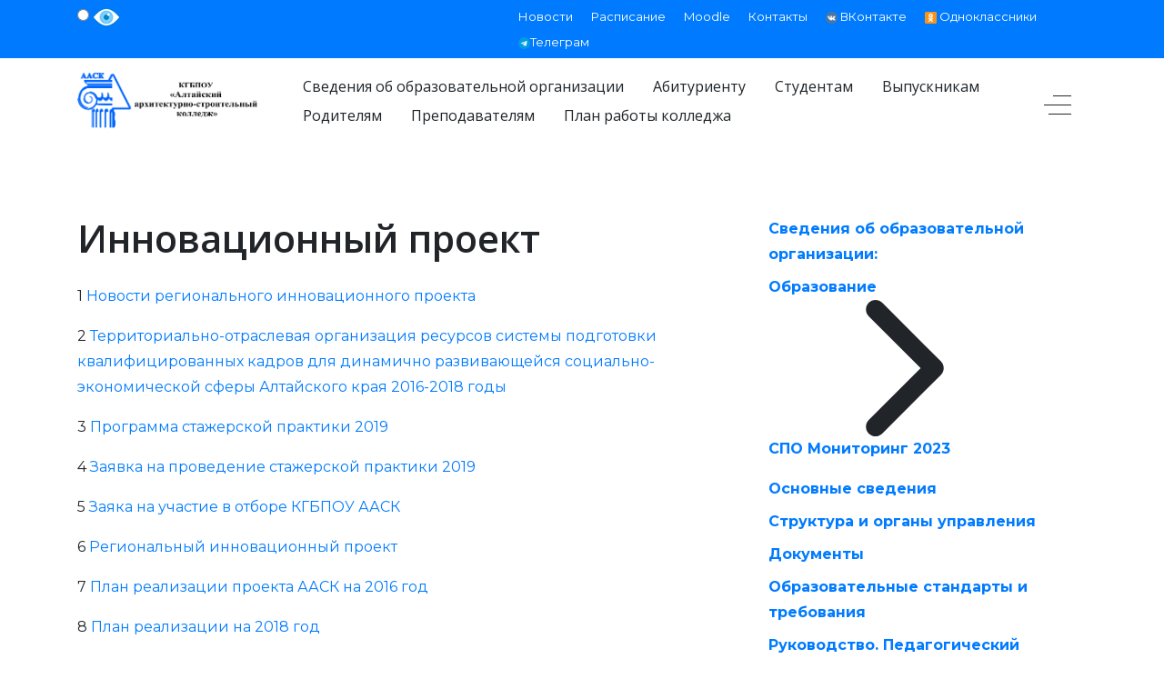

--- FILE ---
content_type: text/html; charset=utf-8
request_url: https://altask.ru/index.php/2019-12-01-17-45-13
body_size: 14877
content:
<!DOCTYPE html>
<html lang="" dir="">
   <head>
      <meta http-equiv="X-UA-Compatible" content="IE=edge" />
      <meta name="viewport" content="width=device-width, initial-scale=1" />
      <meta name="HandheldFriendly" content="true" />
      <meta name="apple-mobile-web-app-capable" content="YES" />
      <link rel="stylesheet" href="https://use.fontawesome.com/releases/v5.7.2/css/all.css" >
   <meta charset="utf-8" />
	<base href="https://altask.ru/index.php/2019-12-01-17-45-13" />
	<meta name="generator" content="Joomla! - Open Source Content Management" />
	<title>Инновационный проект</title>
	<link href="https://altask.ru/images/2019/10/09/Fav.png" rel="shortcut icon" type="" />
	<link href="//cdn.jsdelivr.net/npm/semantic-ui@2.4.0/dist/components/rating.min.css" rel="stylesheet" />
	<link href="/templates/system/css/system.css?9edf09e83d32cbcd1d1196e17a535238" rel="stylesheet" />
	<link href="https://altask.ru/templates/jd_paris/css/style-cf2ebf46224b444290e4174319c4299a.css?9edf09e83d32cbcd1d1196e17a535238" rel="stylesheet" />
	<link href="https://altask.ru/media/astroid/assets/css/animate.min.css?9edf09e83d32cbcd1d1196e17a535238" rel="stylesheet" />
	<link href="https://fonts.googleapis.com/css?family=Montserrat:100,100i,200,200i,300,300i,400,400i,500,500i,600,600i,700,700i,800,800i,900,900i|Open+Sans:300,300i,400,400i,600,600i,700,700i,800,800i|Open+Sans:300,300i,400,400i,600,600i,700,700i,800,800i|Open+Sans:300,300i,400,400i,600,600i,700,700i,800,800i|Open+Sans:300,300i,400,400i,600,600i,700,700i,800,800i|Open+Sans:300,300i,400,400i,600,600i,700,700i,800,800i|Open+Sans:300,300i,400,400i,600,600i,700,700i,800,800i|Open+Sans:300,300i,400,400i,600,600i,700,700i,800,800i|Open+Sans:300,300i,400,400i,600,600i,700,700i,800,800i" rel="stylesheet" />
	<link href="https://altask.ru/templates/jd_paris/css/astroid-fd7962991128ed40b1e2adb082baeb90.css" rel="stylesheet" />
	<link href="/media/com_icagenda/icicons/style.css" rel="stylesheet" />
	<link href="/components/com_icagenda/themes/packs/default/css/default_module.css" rel="stylesheet" />
	<link href="/modules/mod_vertical_menu/cache/210/25c8844f20197ac13eefc441583521e9.css" rel="stylesheet" />
	<link href="/modules/mod_special_visually/assets/css/style.css?v0.3.4" rel="stylesheet" />
	<style>
#top-bar-section-1528971557124{color:rgb(255, 255, 255) !important; }#top-bar-section-1528971557124 a{color:rgb(255, 255, 255) !important; }#top-bar-section-1528971557124 a:hover{color:rgb(255, 255, 255) !important; }#astroid-bottom-1531288145737{color:rgb(255, 255, 255) !important; }#astroid-bottom-1531288145737 a{color:rgb(255, 255, 255) !important; }#astroid-bottom-1531288145737 a:hover{color:rgb(255, 255, 255) !important; }#footer-section-1528971627712{color:rgb(255, 255, 255) !important; }#footer-section-1528971627712 a{color:rgb(255, 255, 255) !important; }#footer-section-1528971627712 a:hover{color:rgb(255, 255, 255) !important; }
@media screen and (min-width:1201px){


}

@media screen and (min-width:769px) and (max-width:1200px){


}

@media screen and (min-width:481px) and (max-width:768px){


}

@media screen and (max-width:480px){



	#ictip a.close {
		padding-right:15px;
	}

}

.noscript div#off-menu_210 dl.level1 dl{
	position: static;
}
.noscript div#off-menu_210 dl.level1 dd.parent{
	height: auto !important;
	display: block;
	visibility: visible;
}

	</style>
	<script type="application/json" class="joomla-script-options new">{"csrf.token":"90175e78218a4973a8859d258d86a071","system.paths":{"root":"","base":""}}</script>
	<script src="/plugins/system/offlajnparams/compat/greensock.js"></script>
	<script src="/media/jui/js/jquery.min.js?9edf09e83d32cbcd1d1196e17a535238"></script>
	<script src="/media/jui/js/jquery-noconflict.js?9edf09e83d32cbcd1d1196e17a535238"></script>
	<script src="/media/jui/js/jquery-migrate.min.js?9edf09e83d32cbcd1d1196e17a535238"></script>
	<script src="/media/system/js/caption.js?9edf09e83d32cbcd1d1196e17a535238"></script>
	<script src="/media/system/js/mootools-core.js?9edf09e83d32cbcd1d1196e17a535238"></script>
	<script src="/media/system/js/core.js?9edf09e83d32cbcd1d1196e17a535238"></script>
	<script src="/media/system/js/mootools-more.js?9edf09e83d32cbcd1d1196e17a535238"></script>
	<script src="https://altask.ru/templates/jd_paris/js/vendor/jquery.easing.min.js?9edf09e83d32cbcd1d1196e17a535238"></script>
	<script src="https://altask.ru/templates/jd_paris/js/vendor/bootstrap/popper.min.js?9edf09e83d32cbcd1d1196e17a535238"></script>
	<script src="https://altask.ru/templates/jd_paris/js/vendor/bootstrap/bootstrap.min.js?9edf09e83d32cbcd1d1196e17a535238"></script>
	<script src="https://altask.ru/templates/jd_paris/js/vendor/jquery.astroidmobilemenu.js?9edf09e83d32cbcd1d1196e17a535238"></script>
	<script src="https://altask.ru/templates/jd_paris/js/vendor/jquery.jdmegamenu.js?9edf09e83d32cbcd1d1196e17a535238"></script>
	<script src="https://altask.ru/templates/jd_paris/js/vendor/jquery.offcanvas.js?9edf09e83d32cbcd1d1196e17a535238"></script>
	<script src="https://altask.ru/templates/jd_paris/js/script.js"></script>
	<script src="/templates/jd_paris/js/jui/bootstrap.min.js?9edf09e83d32cbcd1d1196e17a535238"></script>
	<script src="/modules/mod_iccalendar/js/jQuery.highlightToday.min.js"></script>
	<script src="/modules/mod_vertical_menu/js/perfect-scrollbar.js?v=4.0.270"></script>
	<script src="/modules/mod_vertical_menu/js/mod_vertical_menu.js?v=4.0.270"></script>
	<script src="/modules/mod_special_visually/assets/js/jQuery.style.js?v0.3.4"></script>
	<script src="/modules/mod_special_visually/assets/js/script.js?v0.3.4"></script>
	<script>
(function(d){
					  var js, id = 'powr-js', ref = d.getElementsByTagName('script')[0];
					  if (d.getElementById(id)) {return;}
					  js = d.createElement('script'); js.id = id; js.async = true;
					  js.src = 'https://altask.ru/plugins/content/powrshortcodes/powr_joomla.js';
					  js.setAttribute('powr-token','XJpPzM5U651571282032');
					  js.setAttribute('external-type','joomla');
					  ref.parentNode.insertBefore(js, ref);
					}(document));jQuery(window).on('load',  function() {
				new JCaption('img.caption');
			});
		jQuery(document).ready(function(){
			jQuery("#mod_iccalendar_260").highlightToday("show_today");
		});
	
	if (!window.jQuery) {
		alert(JQuery library not found. For the module of the site version for the visually impaired to work, connect the jQuery library.);
	}

	</script>
	<script src="//cdn.jsdelivr.net/npm/semantic-ui@2.4.0/dist/components/rating.min.js"></script>
	<svg height="0" style="position:absolute"><symbol id="sym-point-to-right" viewBox="0 0 451.846 451.847"><path fill="currentColor" d="M345.441,248.292L151.154,442.573c-12.359,12.365-32.397,12.365-44.75,0c-12.354-12.354-12.354-32.391,0-44.744L278.318,225.92L106.409,54.017c-12.354-12.359-12.354-32.394,0-44.748c12.354-12.359,32.391-12.359,44.75,0l194.287,194.284c6.177,6.18,9.262,14.271,9.262,22.366C354.708,234.018,351.617,242.115,345.441,248.292z" /></symbol></svg>
	<script data-cfasync="false">
document[(_el=document.addEventListener)?'addEventListener':'attachEvent'](_el?'DOMContentLoaded':'onreadystatechange',function(){
	if (!_el && document.readyState != 'complete') return;
	(window.jq183||jQuery)('.noscript').removeClass('noscript');
	window.sm210 = new VerticalSlideMenu({
		id: 210,
		visibility: ["1","1","1","1","0",["0","px"],["10000","px"]],
		parentHref: 0,
		theme: 'rounded',
		result: 'Search Results',
		noResult: 'No Results Found',
		backItem: '',
		filterDelay: 500,
		filterMinChar: 3,
		navtype: 'accordion',
		sidebar: 0,
		popup: 0,
		overlay: 0,
		sidebarUnder: 768,
		width: 300,
		menuIconCorner: 1,
		menuIconX: 0,
		menuIconY: 0,
		hidePopupUnder: 1750,
		siteBg: '#444444',
		effect: 1,
    dur: 400/1000,
		perspective: 0,
		inEase: 'Quad.easeOut'.split('.').reverse().join(''),
		inOrigin: '50% 50% 0',
		inX: 100,
		inUnitX: '%',
    logoUrl: '',
		inCSS: {
			y: 0,
			opacity: 100/100,
			rotationX: 0,
			rotationY: 0,
			rotationZ: 0,
			skewX: 0,
			skewY: 0,
			scaleX: 100/100,
			scaleY: 100/100
		},
		outEase: 'Quad.easeOut'.split('.').reverse().join(''),
		outOrigin: '50% 50% 0',
		outX: -100,
		outUnitX: '%',
		outCSS: {
			y: 0,
			opacity: 100/100,
			rotationX: 0,
			rotationY: 0,
			rotationZ: 0,
			skewX: 0,
			skewY: 0,
			scaleX: 100/100,
			scaleY: 100/100
		},
		anim: {
			perspective: 1000,
			inDur: 300/1000,
			inEase: 'Quad.easeOut'.split('.').reverse().join(''),
			inOrigin: '50% 50% 0',
			inX: -30,
			inUnitX: 'px',
			inCSS: {
				y: 0,
				opacity: 0/100,
				rotationX: 0,
				rotationY: 0,
				rotationZ: 0,
				skewX: 0,
				skewY: 0,
				scaleX: 100/100,
				scaleY: 100/100
			},
			outDur: 300/1000,
			outEase: 'Quad.easeOut'.split('.').reverse().join(''),
			outOrigin: '50% 50% 0',
			outX: 20,
			outUnitX: 'px',
			outCSS: {
				y: 0,
				opacity: 0/100,
				rotationX: 0,
				rotationY: 0,
				rotationZ: 0,
				skewX: 0,
				skewY: 0,
				scaleX: 100/100,
				scaleY: 100/100
			}
		},
		miAnim: 0,
		miDur: 500/1000,
		miShift: 40/1000,
		miEase: 'Quad.easeOut'.split('.').reverse().join(''),
		miX: 40,
		miUnitX: '%',
		miCSS: {
			transformPerspective: 600,
			transformOrigin: '50% 50% 0',
			y: 0,
			opacity: 0/100,
			rotationX: 0,
			rotationY: 0,
			rotationZ: 0,
			skewX: 0,
			skewY: 0,
			scaleX: 100/100,
			scaleY: 100/100
		},
		iconAnim: 0 && 0,
		bgX: 33,
		dropwidth: 250,
		dropspace: 0,
		dropFullHeight: 0,
		dropEvent: 'mouseenter',
		opened: 1,
		autoOpen: 0,
		autoOpenAnim: 1,
		hideBurger: 0
	});
});
</script>

   






   </head>
<body class="site astroid-framework com-content view-article layout-default">
   <div class="astroid-container"><div class="astroid-offcanvas d-none d-init" id="astroid-offcanvas">
   <div class="burger-menu-button active">
      <button type="button" class="button close-offcanvas offcanvas-close-btn">
         <span class="box">
            <span class="inner"></span>
         </span>
      </button>
   </div>
   <div class="astroid-offcanvas-inner">
            <div class="moduletable ">
            <ul class="nav menu list-inline d-block">
<li class="item-111"><a href="/index.php/news" >Новости</a></li><li class="item-133"><a href="/index.php/staff" >Расписание </a></li><li class="item-134"><a href="http://do.altask.ru" >Moodle</a></li><li class="item-135"><a href="/index.php/alumni" >Контакты</a></li><li class="item-695"><a href="https://vk.com/club218625485" ><img src="/images/banners/vk-icons.png" alt=" ВКонтакте" /><span class="image-title"> ВКонтакте</span></a></li><li class="item-697"><a href="https://ok.ru/group/70000002151562" ><img src="/images/banners/odnokl_icons.png" alt=" Одноклассники" /><span class="image-title"> Одноклассники</span></a></li><li class="item-698"><a href="https://t.me/altask22" ><img src="/images/banners/tg-icon.png" alt="Телеграм" /><span class="image-title">Телеграм</span></a></li></ul>      </div>
         </div>
</div>

<div class="astroid-mobilemenu d-none d-init" data-class-prefix="astroid-mobilemenu" id="astroid-mobilemenu">
<div class="burger-menu-button active">
   <button type="button" class="button close-offcanvas offcanvas-close-btn">
      <span class="box">
         <span class="inner"></span>
      </span>
   </button>
</div>
   <ul class="astroid-mobile-menu d-none"><li class="nav-item nav-item-id-102 nav-item-level-1"><!--menu link starts-->
<a href="/index.php/sveden" title="Сведения об образовательной организации" class=" nav-link item-link-component item-level-1" data-drop-action="hover">
   <span class="nav-title">
                                          Сведения об образовательной организации                              </span>
   </a>
<!--menu link ends--></li><li class="nav-item nav-item-id-298 nav-item-level-1"><!--menu link starts-->
<a href="/index.php/2019-10-09-04-25-10" title="Абитуриенту" class=" nav-link item-link-component item-level-1" data-drop-action="hover">
   <span class="nav-title">
                                          Абитуриенту                              </span>
   </a>
<!--menu link ends--></li><li class="nav-item nav-item-id-104 nav-item-level-1"><!--menu link starts-->
<a href="/index.php/our-programs" title="Студентам" class=" nav-link item-link-component item-level-1" data-drop-action="hover">
   <span class="nav-title">
                                          Студентам                              </span>
   </a>
<!--menu link ends--></li><li class="nav-item nav-item-id-300 nav-item-level-1"><!--menu link starts-->
<a href="/index.php/2019-10-09-04-25-50" title="Выпускникам" class=" nav-link item-link-component item-level-1" data-drop-action="hover">
   <span class="nav-title">
                                          Выпускникам                              </span>
   </a>
<!--menu link ends--></li><li class="nav-item nav-item-id-301 nav-item-level-1"><!--menu link starts-->
<a href="/index.php/2019-10-09-04-26-17" title="Родителям" class=" nav-link item-link-component item-level-1" data-drop-action="hover">
   <span class="nav-title">
                                          Родителям                              </span>
   </a>
<!--menu link ends--></li><li class="nav-item nav-item-id-710 nav-item-level-1"><!--menu link starts-->
<a href="/index.php/преподавателям" title="Преподавателям" class=" nav-link item-link-component item-level-1" data-drop-action="hover">
   <span class="nav-title">
                                          Преподавателям                              </span>
   </a>
<!--menu link ends--></li><li class="nav-item nav-item-id-708 nav-item-level-1"><!--menu link starts-->
<a href="/index.php/план-работы-колледжа" title="План работы колледжа" class=" nav-link item-link-component item-level-1" data-drop-action="hover">
   <span class="nav-title">
                                          План работы колледжа                              </span>
   </a>
<!--menu link ends--></li></ul></div>
<div class="astroid-content"><div style="" class="astroid-layout astroid-layout-wide"><div class="astroid-wrapper"><section id='top-bar-section-1528971557124' class='astroid-section py-1 hideonxs hideonsm hideonmd' style='background-color:rgb(0, 123, 255)' data-animation='' data-animation-delay='' ><div class='container'><div class="row"><div id="astroid-column-1528971598876" class="astroid-column col-lg-5" style="" data-animation="" data-animation-delay="500" ><div class="astroid-module-position" id="astroid-top-contact-1528971641604" style="" data-animation="" data-animation-delay="" >      <div class="moduletable ">
            <div id="module_special_visually" class="module_special_visually handle_module horizontal default  ">
	<form id="special_visually" action="" method="POST">
					<div class="buttons ">
				<label>
					<input type="radio" name="type_version" value="yes" />
					<img src="/images/Eye.png" class="button_icon" />				</label>
			</div>
			</form>
</div>      </div>
      </div></div><div id="astroid-column-1528971598876" class="astroid-column col-lg-7 d-flex justify-content-end" style="" data-animation="" data-animation-delay="" ><div class="astroid-module-position" id="topbar-1-1528971649704" style="" data-animation="" data-animation-delay="" >      <div class="moduletable ">
            <ul class="nav menu navVerticalView  top-bar-menu ">
<li class="item-111"><a href="/index.php/news" >Новости</a></li><li class="item-133"><a href="/index.php/staff" >Расписание </a></li><li class="item-134"><a href="http://do.altask.ru" >Moodle</a></li><li class="item-135"><a href="/index.php/alumni" >Контакты</a></li><li class="item-695"><a href="https://vk.com/club218625485" ><img src="/images/banners/vk-icons.png" alt=" ВКонтакте" /><span class="image-title"> ВКонтакте</span></a></li><li class="item-697"><a href="https://ok.ru/group/70000002151562" ><img src="/images/banners/odnokl_icons.png" alt=" Одноклассники" /><span class="image-title"> Одноклассники</span></a></li><li class="item-698"><a href="https://t.me/altask22" ><img src="/images/banners/tg-icon.png" alt="Телеграм" /><span class="image-title">Телеграм</span></a></li></ul>      </div>
      </div></div></div></div></section><section id='header-section-1529472563843' class='astroid-section astroid-header-section p-0' style='' data-animation='' data-animation-delay='' ><div class='container'><div class="row"><div id="astroid-column-1529472563843" class="astroid-column col-lg-12" style="" data-animation="" data-animation-delay="500" ><div class="astroid-module-position" id="astroid-header-1529472563843" style="" data-animation="" data-animation-delay="500" ><!-- header starts -->
<header data-megamenu data-megamenu-class=".has-megamenu" data-megamenu-content-class=".megamenu-container" data-dropdown-arrow="false" data-header-offset="true" data-transition-speed="300" data-animation="slide" data-easing="linear" data-trigger="hover" data-megamenu-submenu-class=".nav-submenu,.nav-submenu-static" id="astroid-header" class="astroid-header astroid-horizontal-header astroid-horizontal-center-header">
   <div class="d-flex flex-row justify-content-between">
               <div class="d-flex d-lg-none justify-content-start">
            <div class="header-mobilemenu-trigger d-lg-none burger-menu-button align-self-center" data-offcanvas="#astroid-mobilemenu" data-effect="mobilemenu-slide">
               <button class="button" type="button"><span class="box"><span class="inner"></span></span></button>
            </div>
         </div>
            <div class="header-left-section d-flex justify-content-between">
         <!-- logo starts -->
<!-- <div class=""> -->
   <!-- image logo starts -->
      <a class="astroid-logo astroid-logo-image d-flex align-items-center align-items-md-start mr-0 mr-lg-4" href="https://altask.ru/">
               <img src="https://altask.ru//images/2019/10/15/Logo-AASK-1.png" alt="aask" class="astroid-logo-default" />
                     <img src="https://altask.ru//images/2019/10/15/Logo-AASK-1.png" alt="aask" class="astroid-logo-mobile" />
                     <img src="https://altask.ru//images/2019/10/15/Logo-AASK-1.png" alt="aask" class="astroid-logo-sticky" />
         </a>
   <!-- image logo ends -->
<!-- </div> -->
<!-- logo ends -->
               </div>
      <div class="header-center-section d-flex justify-content-center"><div class=" align-self-center px-2 d-none d-lg-block"><ul class="nav astroid-nav d-none d-lg-flex"><li data-position="left" class="nav-item nav-item-id-102 nav-item-level-1"><!--menu link starts-->
<a href="/index.php/sveden" title="Сведения об образовательной организации" class=" nav-link item-link-component item-level-1" data-drop-action="hover">
   <span class="nav-title">
                                          Сведения об образовательной организации                              </span>
   </a>
<!--menu link ends--></li><li data-position="right" class="nav-item nav-item-id-298 nav-item-level-1"><!--menu link starts-->
<a href="/index.php/2019-10-09-04-25-10" title="Абитуриенту" class=" nav-link item-link-component item-level-1" data-drop-action="hover">
   <span class="nav-title">
                                          Абитуриенту                              </span>
   </a>
<!--menu link ends--></li><li data-position="left" class="nav-item nav-item-id-104 nav-item-level-1"><!--menu link starts-->
<a href="/index.php/our-programs" title="Студентам" class=" nav-link item-link-component item-level-1" data-drop-action="hover">
   <span class="nav-title">
                                          Студентам                              </span>
   </a>
<!--menu link ends--></li><li data-position="right" class="nav-item nav-item-id-300 nav-item-level-1"><!--menu link starts-->
<a href="/index.php/2019-10-09-04-25-50" title="Выпускникам" class=" nav-link item-link-component item-level-1" data-drop-action="hover">
   <span class="nav-title">
                                          Выпускникам                              </span>
   </a>
<!--menu link ends--></li><li data-position="right" class="nav-item nav-item-id-301 nav-item-level-1"><!--menu link starts-->
<a href="/index.php/2019-10-09-04-26-17" title="Родителям" class=" nav-link item-link-component item-level-1" data-drop-action="hover">
   <span class="nav-title">
                                          Родителям                              </span>
   </a>
<!--menu link ends--></li><li data-position="right" class="nav-item nav-item-id-710 nav-item-level-1"><!--menu link starts-->
<a href="/index.php/преподавателям" title="Преподавателям" class=" nav-link item-link-component item-level-1" data-drop-action="hover">
   <span class="nav-title">
                                          Преподавателям                              </span>
   </a>
<!--menu link ends--></li><li data-position="right" class="nav-item nav-item-id-708 nav-item-level-1"><!--menu link starts-->
<a href="/index.php/план-работы-колледжа" title="План работы колледжа" class=" nav-link item-link-component item-level-1" data-drop-action="hover">
   <span class="nav-title">
                                          План работы колледжа                              </span>
   </a>
<!--menu link ends--></li></ul></div></div>               <div class="header-right-section d-flex justify-content-end">
                                       <div class="header-offcanvas-trigger burger-menu-button align-self-center d-block" data-offcanvas="#astroid-offcanvas" data-effect="st-effect-3">
                  <button type="button" class="button">
                     <span class="box">
                        <span class="inner"></span>
                     </span>
                  </button>
               </div>
                                 </div>
         </div>
</header>
<!-- header ends --><!-- header starts -->
<div id="astroid-sticky-header" data-megamenu data-megamenu-class=".has-megamenu" data-megamenu-content-class=".megamenu-container" data-dropdown-arrow="false" data-header-offset="true" data-transition-speed="300" data-animation="slide" data-easing="linear" data-trigger="hover" data-megamenu-submenu-class=".nav-submenu" class="astroid-header astroid-header-sticky header-sticky-desktop header-static-mobile header-static-tablet d-none border-bottom shadow-sm">
   <div class="container d-flex flex-row justify-content-between">
               <div class="d-flex d-lg-none justify-content-start">
            <div class="header-mobilemenu-trigger d-lg-none burger-menu-button align-self-center" data-offcanvas="#astroid-mobilemenu" data-effect="mobilemenu-slide">
               <button class="button" type="button"><span class="box"><span class="inner"></span></span></button>
            </div>
         </div>
            <div class="header-left-section d-flex justify-content-between">
         <!-- logo starts -->
<!-- <div class=""> -->
   <!-- image logo starts -->
      <a class="astroid-logo astroid-logo-image d-flex align-items-center align-items-md-start mr-0 mr-lg-4" href="https://altask.ru/">
               <img src="https://altask.ru//images/2019/10/15/Logo-AASK-1.png" alt="aask" class="astroid-logo-default" />
                     <img src="https://altask.ru//images/2019/10/15/Logo-AASK-1.png" alt="aask" class="astroid-logo-mobile" />
                     <img src="https://altask.ru//images/2019/10/15/Logo-AASK-1.png" alt="aask" class="astroid-logo-sticky" />
         </a>
   <!-- image logo ends -->
<!-- </div> -->
<!-- logo ends -->
               </div>
                     <div class="header-right-section d-flex justify-content-end">
            <div class=" astroid-nav-wraper align-self-center px-2 d-none d-lg-block mx-auto"><ul class="nav astroid-nav d-none d-lg-flex"><li data-position="left" class="nav-item nav-item-id-102 nav-item-level-1"><!--menu link starts-->
<a href="/index.php/sveden" title="Сведения об образовательной организации" class=" nav-link item-link-component item-level-1" data-drop-action="hover">
   <span class="nav-title">
                                          Сведения об образовательной организации                              </span>
   </a>
<!--menu link ends--></li><li data-position="right" class="nav-item nav-item-id-298 nav-item-level-1"><!--menu link starts-->
<a href="/index.php/2019-10-09-04-25-10" title="Абитуриенту" class=" nav-link item-link-component item-level-1" data-drop-action="hover">
   <span class="nav-title">
                                          Абитуриенту                              </span>
   </a>
<!--menu link ends--></li><li data-position="left" class="nav-item nav-item-id-104 nav-item-level-1"><!--menu link starts-->
<a href="/index.php/our-programs" title="Студентам" class=" nav-link item-link-component item-level-1" data-drop-action="hover">
   <span class="nav-title">
                                          Студентам                              </span>
   </a>
<!--menu link ends--></li><li data-position="right" class="nav-item nav-item-id-300 nav-item-level-1"><!--menu link starts-->
<a href="/index.php/2019-10-09-04-25-50" title="Выпускникам" class=" nav-link item-link-component item-level-1" data-drop-action="hover">
   <span class="nav-title">
                                          Выпускникам                              </span>
   </a>
<!--menu link ends--></li><li data-position="right" class="nav-item nav-item-id-301 nav-item-level-1"><!--menu link starts-->
<a href="/index.php/2019-10-09-04-26-17" title="Родителям" class=" nav-link item-link-component item-level-1" data-drop-action="hover">
   <span class="nav-title">
                                          Родителям                              </span>
   </a>
<!--menu link ends--></li><li data-position="right" class="nav-item nav-item-id-710 nav-item-level-1"><!--menu link starts-->
<a href="/index.php/преподавателям" title="Преподавателям" class=" nav-link item-link-component item-level-1" data-drop-action="hover">
   <span class="nav-title">
                                          Преподавателям                              </span>
   </a>
<!--menu link ends--></li><li data-position="right" class="nav-item nav-item-id-708 nav-item-level-1"><!--menu link starts-->
<a href="/index.php/план-работы-колледжа" title="План работы колледжа" class=" nav-link item-link-component item-level-1" data-drop-action="hover">
   <span class="nav-title">
                                          План работы колледжа                              </span>
   </a>
<!--menu link ends--></li></ul></div>                           <div class="header-offcanvas-trigger burger-menu-button align-self-center d-block" data-offcanvas="#astroid-offcanvas" data-effect="st-effect-3">
                  <button type="button" class="button">
                     <span class="box">
                        <span class="inner"></span>
                     </span>
                  </button>
               </div>
                                 </div>
         </div>
</div>
<!-- header ends --></div></div></div></div></section><section id='messages-81549354509478' class='astroid-section p-0' style='' data-animation='' data-animation-delay='' ><div class='container'><div class="row"><div id="astroid-column-491549354509478" class="astroid-column col-lg-12" style="" data-animation="" data-animation-delay="500" ><div class="astroid-message" id="messages-411549354512741" style="" data-animation="" data-animation-delay="" ><div id="system-message-container">
   </div>
</div></div></div></div></section><section id='content-section-1528971561366' class='astroid-section astroid-component-section' style='' data-animation='' data-animation-delay='' ><div class='container'><div class="row"><div id="left-221570776746516" class="astroid-column col-lg-8" style="" data-animation="" data-animation-delay="" ><div class="astroid-component" id="component-area-1531889658434" style="" data-animation="" data-animation-delay="" ><div class="astroid-compoenent-area">
   <div class="item-page" itemscope itemtype="https://schema.org/Article">
   <meta itemprop="inLanguage" content="en-GB" />
   
      
               <div class="item-title">
                     <h2 itemprop="headline">
               Инновационный проект            </h2>
                                          </div>
               
      
   
      
                                 
      <div itemprop="articleBody">
         <p>1 <a href="/index.php/33/372-novosti-regionalnogo-innovatsionnogo-proekta">Новости регионального инновационного проекта</a></p>
<p>2 <a href="/index.php/2019-12-01-17-45-13/26-2019-10-15-07-19-17/369-territorialno-otraslevaya-organizatsiya-resursov-sistemy">Территориально-отраслевая организация ресурсов системы подготовки квалифицированных кадров для динамично развивающейся социально-экономической сферы Алтайского края 2016-2018 годы</a></p>
<p>3 <a href="/images/Documents/Innovaz_projekt/3.pdf">Программа стажерской практики 2019</a></p>
<p>4 <a href="/images/Documents/Innovaz_projekt/4.pdf">Заявка на проведение стажерской практики 2019</a></p>
<p>5 <a href="/images/Documents/Innovaz_projekt/5.pdf">Заяка на участие в отборе КГБПОУ ААСК</a></p>
<p>6 <a href="/images/Documents/Innovaz_projekt/6.doc">Региональный инновационный проект</a></p>
<p>7 <a href="/images/Documents/Innovaz_projekt/7.doc">План реализации проекта ААСК на 2016 год</a></p>
<p>8 <a href="/images/Documents/Innovaz_projekt/8.pdf">План реализации на 2018 год</a></p>
<p>9 <a href="/images/Documents/Innovaz_projekt/9.pdf">График 2018</a></p>
<p>10 <a href="/images/Documents/Innovaz_projekt/10.pdf">Отчет краевого УМО за 2017 год</a></p>
<p>11 <a href="/images/Documents/Innovaz_projekt/11.doc">План реализации проекта ААСК на 2017 год</a></p>
<p>12 <a href="/images/Documents/Innovaz_projekt/12.pdf">Основные планируемые результаты реализации инновационного проекта на 2017 год</a></p>
<p>13 <a href="/index.php/2019-12-01-17-45-13/26-2019-10-15-07-19-17/371-plan-umo">ПЛАН УМО</a></p>
<p>14 <a href="/images/Documents/Innovaz_projekt/14.pdf">Программа стажёрской практики "Методика разработки заданий демонстрационного экзамена"</a></p>
<p>15 <a href="/images/Documents/Innovaz_projekt/15.pdf">Программа стажёрской практики</a></p>
<p> </p>       </div>

      
                                                </div>
</div></div></div><div id="astroid-column-241570776961595" class="astroid-column col-lg-4" style="" data-animation="" data-animation-delay="500" ><div class="astroid-module-position" id="right-1031570777026243" style="" data-animation="" data-animation-delay="" ><div class="noscript">
	<nav id="off-menu_210" class="off-menu_210 sm-menu ">
                <div class="sm-levels">
    <div class="sm-level level1"><dl class="level1">
  <dt class="level1 off-nav-343 notparent first">
                <div class="inner">
      <div class="link"><a data-text="Сведения об образовательной организации:" href="/index.php/111">Сведения об образовательной организации:</a></div>
          </div>
        <div class="sm-arrow">
          </div>
      </dt>
  <dd class="level1 off-nav-343 notparent first">
      </dd>
    <dt class="level1 off-nav-372 parent">
                <div class="inner">
      <div class="link"><a data-text="Образование" href="/index.php/sveden-education">Образование</a></div>
          </div>
        <div class="sm-arrow">
      <svg><use xlink:href="#sym-point-to-right"/></svg>    </div>
      </dt>
  <dd class="level1 off-nav-372 parent">
    <div class="sm-level level2"><dl class="level2">
  <dt class="level2 off-nav-705 notparent first">
                <div class="inner">
      <div class="link"><a data-text="СПО Мониторинг 2023" href="/index.php/sveden-education/2023">СПО Мониторинг 2023</a></div>
          </div>
        <div class="sm-arrow">
          </div>
      </dt>
  <dd class="level2 off-nav-705 notparent first">
      </dd>
                </dl></div></dd>  <dt class="level1 off-nav-366 notparent">
                <div class="inner">
      <div class="link"><a data-text="Основные сведения" href="/index.php/sveden-common">Основные сведения</a></div>
          </div>
        <div class="sm-arrow">
          </div>
      </dt>
  <dd class="level1 off-nav-366 notparent">
      </dd>
    <dt class="level1 off-nav-368 notparent">
                <div class="inner">
      <div class="link"><a data-text="Структура и органы управления" href="/index.php/sveden-struct">Структура и органы управления</a></div>
          </div>
        <div class="sm-arrow">
          </div>
      </dt>
  <dd class="level1 off-nav-368 notparent">
      </dd>
    <dt class="level1 off-nav-371 notparent">
                <div class="inner">
      <div class="link"><a data-text="Документы" href="/index.php/sveden-document">Документы</a></div>
          </div>
        <div class="sm-arrow">
          </div>
      </dt>
  <dd class="level1 off-nav-371 notparent">
      </dd>
    <dt class="level1 off-nav-373 notparent">
                <div class="inner">
      <div class="link"><a data-text="Образовательные стандарты и требования" href="/index.php/sveden-edustandarts">Образовательные стандарты и требования</a></div>
          </div>
        <div class="sm-arrow">
          </div>
      </dt>
  <dd class="level1 off-nav-373 notparent">
      </dd>
    <dt class="level1 off-nav-375 notparent">
                <div class="inner">
      <div class="link"><a data-text="Руководство. Педагогический (научно-педагогический) состав" href="/index.php/sveden-employees">Руководство. Педагогический (научно-педагогический) состав</a></div>
          </div>
        <div class="sm-arrow">
          </div>
      </dt>
  <dd class="level1 off-nav-375 notparent">
      </dd>
    <dt class="level1 off-nav-641 notparent">
                <div class="inner">
      <div class="link"><a data-text="Материально-техническое обеспечение и оснащенность образовательного процесса" href="/index.php/sveden-objects">Материально-техническое обеспечение и оснащенность образовательного процесса</a></div>
          </div>
        <div class="sm-arrow">
          </div>
      </dt>
  <dd class="level1 off-nav-641 notparent">
      </dd>
    <dt class="level1 off-nav-377 notparent">
                <div class="inner">
      <div class="link"><a data-text="Стипендии и меры поддержки обучающихся" href="/index.php/sveden-grants">Стипендии и меры поддержки обучающихся</a></div>
          </div>
        <div class="sm-arrow">
          </div>
      </dt>
  <dd class="level1 off-nav-377 notparent">
      </dd>
    <dt class="level1 off-nav-378 notparent">
                <div class="inner">
      <div class="link"><a data-text="Платные образовательные услуги" href="/index.php/sveden-paid-edu">Платные образовательные услуги</a></div>
          </div>
        <div class="sm-arrow">
          </div>
      </dt>
  <dd class="level1 off-nav-378 notparent">
      </dd>
    <dt class="level1 off-nav-639 notparent">
                <div class="inner">
      <div class="link"><a data-text="Финансово-хозяйственная деятельность" href="/index.php/sveden-budget">Финансово-хозяйственная деятельность</a></div>
          </div>
        <div class="sm-arrow">
          </div>
      </dt>
  <dd class="level1 off-nav-639 notparent">
      </dd>
    <dt class="level1 off-nav-725 parent">
                <div class="inner">
      <div class="link"><a data-text="Образовательное кредитование" href="/index.php/образовательное-кредитование">Образовательное кредитование</a></div>
          </div>
        <div class="sm-arrow">
      <svg><use xlink:href="#sym-point-to-right"/></svg>    </div>
      </dt>
  <dd class="level1 off-nav-725 parent">
    <div class="sm-level level2"><dl class="level2">
  <dt class="level2 off-nav-726 notparent first">
                <div class="inner">
      <div class="link"><a data-text="Обркредит в СПО" href="/index.php/образовательное-кредитование/обркредит-в-спо">Обркредит в СПО</a></div>
          </div>
        <div class="sm-arrow">
          </div>
      </dt>
  <dd class="level2 off-nav-726 notparent first">
      </dd>
    <dt class="level2 off-nav-727 notparent">
                <div class="inner">
      <div class="link"><a data-text="О проекте" href="/index.php/образовательное-кредитование/о-проекте">О проекте</a></div>
          </div>
        <div class="sm-arrow">
          </div>
      </dt>
  <dd class="level2 off-nav-727 notparent">
      </dd>
    <dt class="level2 off-nav-728 notparent">
                <div class="inner">
      <div class="link"><a data-text="Условия предоставления" href="/index.php/образовательное-кредитование/условия-предоставления">Условия предоставления</a></div>
          </div>
        <div class="sm-arrow">
          </div>
      </dt>
  <dd class="level2 off-nav-728 notparent">
      </dd>
    <dt class="level2 off-nav-729 notparent">
                <div class="inner">
      <div class="link"><a data-text="Материалы для студентов и абитуриентов" href="/index.php/образовательное-кредитование/материалы-для-студентов-и-абитуриентов">Материалы для студентов и абитуриентов</a></div>
          </div>
        <div class="sm-arrow">
          </div>
      </dt>
  <dd class="level2 off-nav-729 notparent">
      </dd>
    <dt class="level2 off-nav-730 notparent">
                <div class="inner">
      <div class="link"><a data-text="Материалы для педагогов и руководителей" href="/index.php/образовательное-кредитование/материалы-для-педагогов-и-руководителей">Материалы для педагогов и руководителей</a></div>
          </div>
        <div class="sm-arrow">
          </div>
      </dt>
  <dd class="level2 off-nav-730 notparent">
      </dd>
    <dt class="level2 off-nav-731 notparent">
                <div class="inner">
      <div class="link"><a data-text="Контакты оператора проекта" href="/index.php/образовательное-кредитование/контакты-оператора-проекта">Контакты оператора проекта</a></div>
          </div>
        <div class="sm-arrow">
          </div>
      </dt>
  <dd class="level2 off-nav-731 notparent">
      </dd>
                </dl></div></dd>  <dt class="level1 off-nav-370 notparent">
                <div class="inner">
      <div class="link"><a data-text="Вакантные места для приема (перевода) обучающихся" href="/index.php/sveden-vacant">Вакантные места для приема (перевода) обучающихся</a></div>
          </div>
        <div class="sm-arrow">
          </div>
      </dt>
  <dd class="level1 off-nav-370 notparent">
      </dd>
    <dt class="level1 off-nav-662 notparent">
                <div class="inner">
      <div class="link"><a data-text="Доступная среда" href="/index.php/sveden-ovz">Доступная среда</a></div>
          </div>
        <div class="sm-arrow">
          </div>
      </dt>
  <dd class="level1 off-nav-662 notparent">
      </dd>
    <dt class="level1 off-nav-663 notparent">
                <div class="inner">
      <div class="link"><a data-text="Международное сотрудничество" href="/index.php/sveden-inter">Международное сотрудничество</a></div>
          </div>
        <div class="sm-arrow">
          </div>
      </dt>
  <dd class="level1 off-nav-663 notparent">
      </dd>
    <dt class="level1 off-nav-409 notparent">
                <div class="inner">
      <div class="link"><a data-text="Информация по противодействию коррупции" href="/index.php/2019-10-16-07-35-41">Информация по противодействию коррупции</a></div>
          </div>
        <div class="sm-arrow">
          </div>
      </dt>
  <dd class="level1 off-nav-409 notparent">
      </dd>
    <dt class="level1 off-nav-644 notparent">
                <div class="inner">
      <div class="link"><a data-text="Противодействие экстремизму и идеологии терроризма" href="/index.php/2020-03-19-05-34-02">Противодействие экстремизму и идеологии терроризма</a></div>
          </div>
        <div class="sm-arrow">
          </div>
      </dt>
  <dd class="level1 off-nav-644 notparent">
      </dd>
    <dt class="level1 off-nav-629 notparent">
                <div class="inner">
      <div class="link"><a data-text="Обращения граждан" href="/index.php/2019-10-25-16-49-31">Обращения граждан</a></div>
          </div>
        <div class="sm-arrow">
          </div>
      </dt>
  <dd class="level1 off-nav-629 notparent">
      </dd>
    <dt class="level1 off-nav-426 notparent">
                <div class="inner">
      <div class="link"><a data-text="Информационная открытость" href="/index.php/2019-10-16-09-51-12">Информационная открытость</a></div>
          </div>
        <div class="sm-arrow">
          </div>
      </dt>
  <dd class="level1 off-nav-426 notparent">
      </dd>
    <dt class="level1 off-nav-700 notparent">
                <div class="inner">
      <div class="link"><a data-text="Техника безопасности" href="/index.php/2023-08-29-06-56-17">Техника безопасности</a></div>
          </div>
        <div class="sm-arrow">
          </div>
      </dt>
  <dd class="level1 off-nav-700 notparent">
      </dd>
    <dt class="level1 off-nav-637 notparent opened active">
                <div class="inner">
      <div class="link"><a data-text="Инновационный проект" href="/index.php/2019-12-01-17-45-13">Инновационный проект</a></div>
          </div>
        <div class="sm-arrow">
          </div>
      </dt>
  <dd class="level1 off-nav-637 notparent opened active">
      </dd>
    <dt class="level1 off-nav-408 notparent">
                <div class="inner">
      <div class="link"><a data-text="Независимая оценка качества образовательных услуг" href="/index.php/2019-10-16-07-35-16">Независимая оценка качества образовательных услуг</a></div>
          </div>
        <div class="sm-arrow">
          </div>
      </dt>
  <dd class="level1 off-nav-408 notparent">
      </dd>
    <dt class="level1 off-nav-685 notparent">
                <div class="inner">
      <div class="link"><a data-text="Электронная информационно-образовательная среда" href="/index.php/2022-11-03-05-00-57">Электронная информационно-образовательная среда</a></div>
          </div>
        <div class="sm-arrow">
          </div>
      </dt>
  <dd class="level1 off-nav-685 notparent">
      </dd>
    <dt class="level1 off-nav-412 parent">
                <div class="inner">
      <div class="link"><a data-text="Краевое учебно-методическое объединение 07.00.00 Архитектура, 08.00.00 Техника и технология строительства" href="/index.php/07-00-00-08-00-00-20-00-00">Краевое учебно-методическое объединение 07.00.00 Архитектура, 08.00.00 Техника и технология строительства</a></div>
          </div>
        <div class="sm-arrow">
      <svg><use xlink:href="#sym-point-to-right"/></svg>    </div>
      </dt>
  <dd class="level1 off-nav-412 parent">
    <div class="sm-level level2"><dl class="level2">
  <dt class="level2 off-nav-421 notparent first">
                <div class="inner">
      <div class="link"><a data-text="Методические материалы УМО" href="/index.php/07-00-00-08-00-00-20-00-00/2019-10-16-08-00-59">Методические материалы УМО</a></div>
          </div>
        <div class="sm-arrow">
          </div>
      </dt>
  <dd class="level2 off-nav-421 notparent first">
      </dd>
    <dt class="level2 off-nav-422 notparent">
                <div class="inner">
      <div class="link"><a data-text="Контакты краевого УМО" href="/index.php/07-00-00-08-00-00-20-00-00/2019-10-16-08-01-34">Контакты краевого УМО</a></div>
          </div>
        <div class="sm-arrow">
          </div>
      </dt>
  <dd class="level2 off-nav-422 notparent">
      </dd>
    <dt class="level2 off-nav-419 notparent">
                <div class="inner">
      <div class="link"><a data-text="Нормативно-правовая база деятельности УМО" href="/index.php/07-00-00-08-00-00-20-00-00/2019-10-16-07-59-31">Нормативно-правовая база деятельности УМО</a></div>
          </div>
        <div class="sm-arrow">
          </div>
      </dt>
  <dd class="level2 off-nav-419 notparent">
      </dd>
    <dt class="level2 off-nav-420 notparent">
                <div class="inner">
      <div class="link"><a data-text="Документы УМО" href="/index.php/07-00-00-08-00-00-20-00-00/2019-10-16-08-00-18">Документы УМО</a></div>
          </div>
        <div class="sm-arrow">
          </div>
      </dt>
  <dd class="level2 off-nav-420 notparent">
      </dd>
    <dt class="level2 off-nav-423 notparent">
                <div class="inner">
      <div class="link"><a data-text="Новости УМО" href="/index.php/07-00-00-08-00-00-20-00-00/2019-10-16-08-03-00">Новости УМО</a></div>
          </div>
        <div class="sm-arrow">
          </div>
      </dt>
  <dd class="level2 off-nav-423 notparent">
      </dd>
                </dl></div></dd>  <dt class="level1 off-nav-410 notparent">
                <div class="inner">
      <div class="link"><a data-text="Региональный сегмент межведомственной системы учета контингента обучающихся «Сетевой город. Образование» Модуль ПОО" href="/index.php/2019-10-16-07-36-07">Региональный сегмент межведомственной системы учета контингента обучающихся «Сетевой город. Образование» Модуль ПОО</a></div>
          </div>
        <div class="sm-arrow">
          </div>
      </dt>
  <dd class="level1 off-nav-410 notparent">
      </dd>
    <dt class="level1 off-nav-411 parent">
                <div class="inner">
      <div class="link"><a data-text="Реализация проекта Минфина России «Содействие повышению уровня финансовой грамотности населения и развитию финансового образования в РФ»" href="/index.php/2019-10-16-07-36-42">Реализация проекта Минфина России «Содействие повышению уровня финансовой грамотности населения и развитию финансового образования в РФ»</a></div>
          </div>
        <div class="sm-arrow">
      <svg><use xlink:href="#sym-point-to-right"/></svg>    </div>
      </dt>
  <dd class="level1 off-nav-411 parent">
    <div class="sm-level level2"><dl class="level2">
  <dt class="level2 off-nav-414 notparent first">
                <div class="inner">
      <div class="link"><a data-text="Отчеты" href="/index.php/2019-10-16-07-36-42/2019-10-16-07-40-07">Отчеты</a></div>
          </div>
        <div class="sm-arrow">
          </div>
      </dt>
  <dd class="level2 off-nav-414 notparent first">
      </dd>
    <dt class="level2 off-nav-413 notparent">
                <div class="inner">
      <div class="link"><a data-text="Мероприятия" href="/index.php/2019-10-16-07-36-42/2019-10-16-07-39-20">Мероприятия</a></div>
          </div>
        <div class="sm-arrow">
          </div>
      </dt>
  <dd class="level2 off-nav-413 notparent">
      </dd>
                </dl></div></dd>  <dt class="level1 off-nav-686 notparent">
                <div class="inner">
      <div class="link"><a data-text="Внутренняя система оценки качества образования" href="/index.php/2022-11-21-07-54-36">Внутренняя система оценки качества образования</a></div>
          </div>
        <div class="sm-arrow">
          </div>
      </dt>
  <dd class="level1 off-nav-686 notparent">
      </dd>
            </dl></div>
    </div>
</nav></div>
</div></div></div></div></section><section id='astroid-section-7-1531398082889' class='astroid-section' style='background-color:rgb(255, 255, 255)' data-animation='' data-animation-delay='' ><div class='container'><div class="row"><div id="astroid-column-1531398082889" class="astroid-column col-lg-2" style="" data-animation="" data-animation-delay="500" ><div class="astroid-module-position" id="position-8-1531464773871" style="" data-animation="" data-animation-delay="" >      <div class="moduletable ">
            <div class="bannergroup">

	<div class="banneritem">
																																																																			<a
							href="/index.php/component/banners/click/2" target="_blank" rel="noopener noreferrer"
							title="Министерство образования и науки алтайского края">
							<img
								src="https://altask.ru/images/banners/b2.png"
								alt="Министерство образования и науки алтайского края"
								 width="190"								 height="90"							/>
						</a>
																<div class="clr"></div>
	</div>
	<div class="banneritem">
																																																																			<a
							href="/index.php/component/banners/click/14" target="_blank" rel="noopener noreferrer"
							title="Министерство науки и высшего образования РФ">
							<img
								src="https://altask.ru/images/banners/banner_2_2.jpg"
								alt="Министерство науки и высшего образования РФ"
								 width="190"								 height="90"							/>
						</a>
																<div class="clr"></div>
	</div>
	<div class="banneritem">
																																																																			<a
							href="/index.php/component/banners/click/13" target="_blank" rel="noopener noreferrer"
							title="Администрация Алтайского края">
							<img
								src="https://altask.ru/images/banners/b7.png"
								alt="Администрация Алтайского края"
								 width="190"								 height="90"							/>
						</a>
																<div class="clr"></div>
	</div>
	<div class="banneritem">
																																																																			<a
							href="/index.php/component/banners/click/39" target="_blank" rel="noopener noreferrer"
							title="#МЫВМЕСТЕ">
							<img
								src="https://altask.ru/images/stud/MEROPRIYAT/my_vmeste/15.jpg"
								alt="#МЫВМЕСТЕ"
								 width="170"								 height="90"							/>
						</a>
																<div class="clr"></div>
	</div>
	<div class="banneritem">
																																																																			<a
							href="/index.php/component/banners/click/16" target="_blank" rel="noopener noreferrer"
							title="Минпросвящения РФ">
							<img
								src="https://altask.ru/images/banners/b10.png"
								alt="Минпросвящения РФ"
								 width="190"								 height="90"							/>
						</a>
																<div class="clr"></div>
	</div>

</div>      </div>
      </div></div><div id="astroid-column-851571195812167" class="astroid-column col-lg-2" style="" data-animation="" data-animation-delay="500" ><div class="astroid-module-position" id="pos-9-781571195814119" style="" data-animation="" data-animation-delay="" >      <div class="moduletable ">
            <div class="bannergroup">

	<div class="banneritem">
																																																																			<a
							href="/index.php/component/banners/click/7" target="_blank" rel="noopener noreferrer"
							title="Горячая линия соблюдения температурного режима ">
							<img
								src="https://altask.ru/images/banners/etmp2.jpg"
								alt="Горячая линия соблюдения температурного режима "
								 width="190"								 height="90"							/>
						</a>
																<div class="clr"></div>
	</div>
	<div class="banneritem">
																																																																			<a
							href="/index.php/component/banners/click/26" target="_blank" rel="noopener noreferrer"
							title="Телефон доверия">
							<img
								src="https://altask.ru/images/banners/b20.png"
								alt="Телефон доверия"
								 width="190"								 height="90"							/>
						</a>
																<div class="clr"></div>
	</div>
	<div class="banneritem">
																																																																			<a
							href="/index.php/component/banners/click/33" target="_blank" rel="noopener noreferrer"
							title="Содействие трудоустройству выпускников СПО">
							<img
								src="https://altask.ru/images/banners/banner_trud_vyp_2.jpg"
								alt="Содействие трудоустройству выпускников СПО"
																							/>
						</a>
																<div class="clr"></div>
	</div>
	<div class="banneritem">
																																																																			<a
							href="/index.php/component/banners/click/25" target="_blank" rel="noopener noreferrer"
							title="Горячая линия">
							<img
								src="https://altask.ru/images/banners/b19.png"
								alt="Горячая линия"
								 width="190"								 height="90"							/>
						</a>
																<div class="clr"></div>
	</div>
	<div class="banneritem">
																																																																			<a
							href="/index.php/component/banners/click/37" target="_blank" rel="noopener noreferrer"
							title="Горячая линия в системе СПО на базе института развития профессионального образования">
							<img
								src="https://altask.ru/images/banners/gor_line_SPO_1.jpg"
								alt="Горячая линия в системе СПО на базе института развития профессионального образования"
																							/>
						</a>
																<div class="clr"></div>
	</div>

</div>      </div>
      </div></div><div id="astroid-column-971571195812167" class="astroid-column col-lg-2" style="" data-animation="" data-animation-delay="500" ><div class="astroid-module-position" id="pos-10-701571195824407" style="" data-animation="" data-animation-delay="" >      <div class="moduletable ">
            <div class="bannergroup">

	<div class="banneritem">
																																																																			<a
							href="/index.php/component/banners/click/8" target="_blank" rel="noopener noreferrer"
							title="Противодействие коррупции ">
							<img
								src="https://altask.ru/images/banners/b4.png"
								alt="Противодействие коррупции "
								 width="190"								 height="90"							/>
						</a>
																<div class="clr"></div>
	</div>
	<div class="banneritem">
																																																																			<a
							href="/index.php/component/banners/click/15" target="_blank" rel="noopener noreferrer"
							title="Единый реестр">
							<img
								src="https://altask.ru/images/banners/b9.png"
								alt="Единый реестр"
								 width="190"								 height="90"							/>
						</a>
																<div class="clr"></div>
	</div>
	<div class="banneritem">
																																																																			<a
							href="/index.php/component/banners/click/22" target="_blank" rel="noopener noreferrer"
							title="Культура РФ">
							<img
								src="https://altask.ru/images/banners/b16.png"
								alt="Культура РФ"
								 width="190"								 height="90"							/>
						</a>
																<div class="clr"></div>
	</div>
	<div class="banneritem">
																																																																			<a
							href="/index.php/component/banners/click/21" target="_blank" rel="noopener noreferrer"
							title="Комплексная безопасность ">
							<img
								src="https://altask.ru/images/banners/b15.png"
								alt="Комплексная безопасность "
								 width="190"								 height="90"							/>
						</a>
																<div class="clr"></div>
	</div>
	<div class="banneritem">
																																																																			<a
							href="/index.php/component/banners/click/23" target="_blank" rel="noopener noreferrer"
							title="Официальный интернет-портал правовой информации">
							<img
								src="https://altask.ru/images/banners/b17.png"
								alt="Официальный интернет-портал правовой информации"
								 width="190"								 height="90"							/>
						</a>
																<div class="clr"></div>
	</div>

</div>      </div>
      </div></div><div id="astroid-column-871571199872618" class="astroid-column col-lg-2" style="" data-animation="" data-animation-delay="500" ><div class="astroid-module-position" id="pos-11-871571199944560" style="" data-animation="" data-animation-delay="" >      <div class="moduletable ">
            <div class="bannergroup">

	<div class="banneritem">
																																																																			<a
							href="/index.php/component/banners/click/9" target="_blank" rel="noopener noreferrer"
							title="Независимая оценки качества оказания услуг организациями">
							<img
								src="https://altask.ru/images/banners/b5.png"
								alt="Независимая оценки качества оказания услуг организациями"
								 width="190"								 height="90"							/>
						</a>
																<div class="clr"></div>
	</div>
	<div class="banneritem">
																																																																			<a
							href="/index.php/component/banners/click/10" target="_blank" rel="noopener noreferrer"
							title="Госуслуги">
							<img
								src="https://altask.ru/images/banners/banner_6_1.jpg"
								alt="Госуслуги"
								 width="190"								 height="90"							/>
						</a>
																<div class="clr"></div>
	</div>
	<div class="banneritem">
																																																																			<a
							href="/index.php/component/banners/click/28" target="_blank" rel="noopener noreferrer"
							title="Единое окно доступа к образовательным ресурсам">
							<img
								src="https://altask.ru/images/banners/banner_4_4.png"
								alt="Единое окно доступа к образовательным ресурсам"
								 width="190"								 height="90"							/>
						</a>
																<div class="clr"></div>
	</div>
	<div class="banneritem">
																																																																			<a
							href="/index.php/component/banners/click/36" target="_blank" rel="noopener noreferrer"
							title="Большая перемена">
							<img
								src="https://altask.ru/images/banners/bol_peremena.jpg"
								alt="Большая перемена"
																							/>
						</a>
																<div class="clr"></div>
	</div>
	<div class="banneritem">
																																																																			<a
							href="/index.php/component/banners/click/35" target="_blank" rel="noopener noreferrer"
							title="Единый портал государственных и мкниципальных услуг (функций)">
							<img
								src="https://altask.ru/images/banners/banner-fluid-bg-3-small.jpg"
								alt="Единый портал государственных и мкниципальных услуг (функций)"
																							/>
						</a>
																<div class="clr"></div>
	</div>

</div>      </div>
      </div></div><div id="astroid-column-541571199872618" class="astroid-column col-lg-2" style="" data-animation="" data-animation-delay="500" ><div class="astroid-module-position" id="pos-12-381571199956878" style="" data-animation="" data-animation-delay="" >      <div class="moduletable ">
            <div class="bannergroup">

	<div class="banneritem">
																																																																			<a
							href="/index.php/component/banners/click/29" target="_blank" rel="noopener noreferrer"
							title="Профстражировки">
							<img
								src="https://altask.ru/images/banners/b53.png"
								alt="Профстражировки"
								 width="190"								 height="90"							/>
						</a>
																<div class="clr"></div>
	</div>
	<div class="banneritem">
																																																																			<a
							href="/index.php/component/banners/click/40" target="_blank" rel="noopener noreferrer"
							title="Скажи наркотикам нет">
							<img
								src="https://altask.ru/images/banners/IMG_20221224_205753_286.jpg"
								alt="Скажи наркотикам нет"
																							/>
						</a>
																<div class="clr"></div>
	</div>
	<div class="banneritem">
																																																																			<a
							href="/index.php/component/banners/click/41" target="_blank" rel="noopener noreferrer"
							title="Шаг в пропасть">
							<img
								src="https://altask.ru/images/banners/IMG_20221224_205758_589.jpg"
								alt="Шаг в пропасть"
																							/>
						</a>
																<div class="clr"></div>
	</div>

</div>      </div>
      </div></div><div id="astroid-column-531571199872618" class="astroid-column col-lg-2" style="" data-animation="" data-animation-delay="500" ><div class="astroid-module-position" id="pos-6-711571199991278" style="" data-animation="" data-animation-delay="" >      <div class="moduletable ">
            <div class="bannergroup">


</div>      </div>
      </div></div></div></div></section><section id='astroid-bottom-1531288145737' class='astroid-section bottom-section' style='background-color:rgb(38, 40, 44)' data-animation='' data-animation-delay='' ><div class='container'><div class="row"><div id="astroid-column-1531288145737" class="astroid-column col-md-6 col-lg-3" style="" data-animation="" data-animation-delay="" ><div class="astroid-module-position bottom-1" id="bottom-1-1531370591258" style="" data-animation="" data-animation-delay="" >      <div class="moduletable ">
               <h4 class="module-title">Ссылки</h4>
            <ul class="nav menu list-inline d-block">
<li class="item-111"><a href="/index.php/news" >Новости</a></li><li class="item-133"><a href="/index.php/staff" >Расписание </a></li><li class="item-134"><a href="http://do.altask.ru" >Moodle</a></li><li class="item-135"><a href="/index.php/alumni" >Контакты</a></li><li class="item-695"><a href="https://vk.com/club218625485" ><img src="/images/banners/vk-icons.png" alt=" ВКонтакте" /><span class="image-title"> ВКонтакте</span></a></li><li class="item-697"><a href="https://ok.ru/group/70000002151562" ><img src="/images/banners/odnokl_icons.png" alt=" Одноклассники" /><span class="image-title"> Одноклассники</span></a></li><li class="item-698"><a href="https://t.me/altask22" ><img src="/images/banners/tg-icon.png" alt="Телеграм" /><span class="image-title">Телеграм</span></a></li></ul>      </div>
      </div></div><div id="astroid-column-1531370589306" class="astroid-column col-md-6 col-lg-3" style="" data-animation="" data-animation-delay="" ><div class="astroid-module-position bottom-2" id="bottom-2-1531370592593" style="" data-animation="" data-animation-delay="" >      <div class="moduletable  footer-menus">
               <h4 class="module-title">Меню</h4>
            <ul class="nav menu list-inline d-block">
<li class="item-102"><a href="/index.php/sveden" >Сведения об образовательной организации</a></li><li class="item-298"><a href="/index.php/2019-10-09-04-25-10" >Абитуриенту</a></li><li class="item-104"><a href="/index.php/our-programs" >Студентам</a></li><li class="item-300"><a href="/index.php/2019-10-09-04-25-50" >Выпускникам</a></li><li class="item-301"><a href="/index.php/2019-10-09-04-26-17" >Родителям</a></li><li class="item-710"><a href="/index.php/преподавателям" >Преподавателям</a></li><li class="item-708"><a href="/index.php/план-работы-колледжа" >План работы колледжа</a></li></ul>      </div>
      </div></div><div id="astroid-column-1531370589306" class="astroid-column col-md-6 col-lg-6" style="" data-animation="" data-animation-delay="" ><div class="astroid-module-position bottom-4" id="bottom-4-1531370594970" style="" data-animation="" data-animation-delay="" >      <div class="moduletable ">
               <h4 class="module-title">Календарь </h4>
            <!-- iCagenda - Calendar --><div tabindex="0" id="ic-calendar-260" class="">
<!-- Calendar -->


<div class="default iccalendar " style=" background-color: transparent; background-image: none;" id="260"><div id="mod_iccalendar_260">
			<div class="icagenda_header">
			</div><div class="icnav"><a id="ic-prev-year" class="backicY icagendabtn_260" href="https://altask.ru/index.php/2019-12-01-17-45-13?iccaldate=2024-12-1" rel="nofollow"><span style="height: 1px; width: 1px; position: absolute; overflow: hidden; top: -10px;" title="">Previous Year</span><span class="iCicon iCicon-backicY"></span></a><a id="ic-prev-month" class="backic icagendabtn_260" href="https://altask.ru/index.php/2019-12-01-17-45-13?iccaldate=2025-11-1" rel="nofollow"><span style="height: 1px; width: 1px; position: absolute; overflow: hidden; top: -10px;" title="">Previous Month</span><span class="iCicon iCicon-backic"></span></a><a id="ic-next-year" class="nexticY icagendabtn_260" href="https://altask.ru/index.php/2019-12-01-17-45-13?iccaldate=2026-12-1" rel="nofollow"><span style="height: 1px; width: 1px; position: absolute; overflow: hidden; top: -10px;" title="">Next Year</span><span class="iCicon iCicon-nexticY"></span></a><a id="ic-next-month" class="nextic icagendabtn_260" href="https://altask.ru/index.php/2019-12-01-17-45-13?iccaldate=2026-1-1" rel="nofollow"><span style="height: 1px; width: 1px; position: absolute; overflow: hidden; top: -10px;" title="">Next Month</span><span class="iCicon iCicon-nextic"></span></a><div class="titleic">Декабрь 2025</div></div><div style="clear:both"></div>
			<table id="icagenda_calendar" class="ic-table" style="width:100%;">
				<thead>
					<tr>
						<th style="width:14.2857143%;background: ;">Пн</th>
						<th style="width:14.2857143%;background: ;">Вт</th>
						<th style="width:14.2857143%;background: ;">Ср</th>
						<th style="width:14.2857143%;background: ;">Чт</th>
						<th style="width:14.2857143%;background: ;">Птн</th>
						<th style="width:14.2857143%;background: ;">Сб</th>
						<th style="width:14.2857143%;background: ;">Вс</th>
					</tr>
				</thead>
		<tr><td style="background: ;">
<!-- Module Calendar Day Pop-up -->


	
	<div class="icevent " style="background:#007bff !important;">

				<a href="#" rel="nofollow" tabindex="0">
		<div class="style_Day ic-dark" data-cal-date="2025-12-01">
			1		</div>
		</a>

				<div class="spanEv">

			
				<div class="ictip-event">
					<a href="/index.php/staff/1373-01-12-2025?date=2025-12-01-00-00">
					<div class="linkTo">

												<div class="ictip-img">
						<span style="background: #007bff;" class="img"><span class="noimg ic-dark">Расписание </span></span>						</div>

												<div class="ictip-event-title titletip">
														01.12.2025						</div>

												
												<div class="ictip-info ic-clearfix">

														
														
																						<div class="ictip-desc">
									   								</div>
							
						</div>

																	</div>
					</a>				</div>
					</div>

				<div class="date ictip-date">
			<span class="ictip-date-lbl">
				Date :
			</span>
			<span class="ictip-date-format">
				2025-12-01			</span>
		</div>

	</div>
</td><td style="background: ;">
<!-- Module Calendar Day Pop-up -->


	
	<div class="icevent " style="background:#007bff !important;">

				<a href="#" rel="nofollow" tabindex="0">
		<div class="style_Day ic-dark" data-cal-date="2025-12-02">
			2		</div>
		</a>

				<div class="spanEv">

			
				<div class="ictip-event">
					<a href="/index.php/staff/1374-02-12-2025?date=2025-12-02-00-00">
					<div class="linkTo">

												<div class="ictip-img">
						<span style="background: #007bff;" class="img"><span class="noimg ic-dark">Расписание </span></span>						</div>

												<div class="ictip-event-title titletip">
														02.12.2025						</div>

												
												<div class="ictip-info ic-clearfix">

														
														
																						<div class="ictip-desc">
									   								</div>
							
						</div>

																	</div>
					</a>				</div>
					</div>

				<div class="date ictip-date">
			<span class="ictip-date-lbl">
				Date :
			</span>
			<span class="ictip-date-format">
				2025-12-02			</span>
		</div>

	</div>
</td><td style="background: ;">
<!-- Module Calendar Day Pop-up -->


	
	<div class="icevent " style="background:#007bff !important;">

				<a href="#" rel="nofollow" tabindex="0">
		<div class="style_Day ic-dark" data-cal-date="2025-12-03">
			3		</div>
		</a>

				<div class="spanEv">

			
				<div class="ictip-event">
					<a href="/index.php/staff/1375-03-12-2025?date=2025-12-03-00-00">
					<div class="linkTo">

												<div class="ictip-img">
						<span style="background: #007bff;" class="img"><span class="noimg ic-dark">Расписание </span></span>						</div>

												<div class="ictip-event-title titletip">
														03.12.2025						</div>

												
												<div class="ictip-info ic-clearfix">

														
														
																						<div class="ictip-desc">
									   								</div>
							
						</div>

																	</div>
					</a>				</div>
					</div>

				<div class="date ictip-date">
			<span class="ictip-date-lbl">
				Date :
			</span>
			<span class="ictip-date-format">
				2025-12-03			</span>
		</div>

	</div>
</td><td style="background: ;">
<!-- Module Calendar Day Pop-up -->


	
	<div class="icevent " style="background:#007bff !important;">

				<a href="#" rel="nofollow" tabindex="0">
		<div class="style_Day ic-dark" data-cal-date="2025-12-04">
			4		</div>
		</a>

				<div class="spanEv">

			
				<div class="ictip-event">
					<a href="/index.php/staff/1376-04-12-2025?date=2025-12-04-00-00">
					<div class="linkTo">

												<div class="ictip-img">
						<span style="background: #007bff;" class="img"><span class="noimg ic-dark">Расписание </span></span>						</div>

												<div class="ictip-event-title titletip">
														04.12.2025						</div>

												
												<div class="ictip-info ic-clearfix">

														
														
																						<div class="ictip-desc">
									   								</div>
							
						</div>

																	</div>
					</a>				</div>
					</div>

				<div class="date ictip-date">
			<span class="ictip-date-lbl">
				Date :
			</span>
			<span class="ictip-date-format">
				2025-12-04			</span>
		</div>

	</div>
</td><td style="background: ;">
<!-- Module Calendar Day Pop-up -->


	
	<div class="icevent " style="background:#007bff !important;">

				<a href="#" rel="nofollow" tabindex="0">
		<div class="style_Day ic-dark" data-cal-date="2025-12-05">
			5		</div>
		</a>

				<div class="spanEv">

			
				<div class="ictip-event">
					<a href="/index.php/staff/1377-05-12-2025?date=2025-12-05-00-00">
					<div class="linkTo">

												<div class="ictip-img">
						<span style="background: #007bff;" class="img"><span class="noimg ic-dark">Расписание </span></span>						</div>

												<div class="ictip-event-title titletip">
														05.12.2025						</div>

												
												<div class="ictip-info ic-clearfix">

														
														
																						<div class="ictip-desc">
									  								</div>
							
						</div>

																	</div>
					</a>				</div>
					</div>

				<div class="date ictip-date">
			<span class="ictip-date-lbl">
				Date :
			</span>
			<span class="ictip-date-format">
				2025-12-05			</span>
		</div>

	</div>
</td><td style="background: ;">
<!-- Module Calendar Day Pop-up -->

	<div class="no-event style_Day" data-cal-date="2025-12-06">
		6	</div>
</td><td style="background: ;">
<!-- Module Calendar Day Pop-up -->

	<div class="no-event style_Day" data-cal-date="2025-12-07">
		7	</div>
</td><tr><td style="background: ;">
<!-- Module Calendar Day Pop-up -->


	
	<div class="icevent " style="background:#007bff !important;">

				<a href="#" rel="nofollow" tabindex="0">
		<div class="style_Day ic-dark" data-cal-date="2025-12-08">
			8		</div>
		</a>

				<div class="spanEv">

			
				<div class="ictip-event">
					<a href="/index.php/staff/1378-08-12-2025?date=2025-12-08-00-00">
					<div class="linkTo">

												<div class="ictip-img">
						<span style="background: #007bff;" class="img"><span class="noimg ic-dark">Расписание </span></span>						</div>

												<div class="ictip-event-title titletip">
														08.12.2025						</div>

												
												<div class="ictip-info ic-clearfix">

														
														
																						<div class="ictip-desc">
									   								</div>
							
						</div>

																	</div>
					</a>				</div>
					</div>

				<div class="date ictip-date">
			<span class="ictip-date-lbl">
				Date :
			</span>
			<span class="ictip-date-format">
				2025-12-08			</span>
		</div>

	</div>
</td><td style="background: ;">
<!-- Module Calendar Day Pop-up -->


	
	<div class="icevent " style="background:#007bff !important;">

				<a href="#" rel="nofollow" tabindex="0">
		<div class="style_Day ic-dark" data-cal-date="2025-12-09">
			9		</div>
		</a>

				<div class="spanEv">

			
				<div class="ictip-event">
					<a href="/index.php/staff/1379-09-12-2025?date=2025-12-09-00-00">
					<div class="linkTo">

												<div class="ictip-img">
						<span style="background: #007bff;" class="img"><span class="noimg ic-dark">Расписание </span></span>						</div>

												<div class="ictip-event-title titletip">
														09.12.2025						</div>

												
												<div class="ictip-info ic-clearfix">

														
														
																						<div class="ictip-desc">
									   								</div>
							
						</div>

																	</div>
					</a>				</div>
					</div>

				<div class="date ictip-date">
			<span class="ictip-date-lbl">
				Date :
			</span>
			<span class="ictip-date-format">
				2025-12-09			</span>
		</div>

	</div>
</td><td style="background: ;">
<!-- Module Calendar Day Pop-up -->


	
	<div class="icevent " style="background:#007bff !important;">

				<a href="#" rel="nofollow" tabindex="0">
		<div class="style_Day ic-dark" data-cal-date="2025-12-10">
			10		</div>
		</a>

				<div class="spanEv">

			
				<div class="ictip-event">
					<a href="/index.php/staff/1380-10-12-2025?date=2025-12-10-00-00">
					<div class="linkTo">

												<div class="ictip-img">
						<span style="background: #007bff;" class="img"><span class="noimg ic-dark">Расписание </span></span>						</div>

												<div class="ictip-event-title titletip">
														10.12.2025						</div>

												
												<div class="ictip-info ic-clearfix">

														
														
																						<div class="ictip-desc">
									   								</div>
							
						</div>

																	</div>
					</a>				</div>
					</div>

				<div class="date ictip-date">
			<span class="ictip-date-lbl">
				Date :
			</span>
			<span class="ictip-date-format">
				2025-12-10			</span>
		</div>

	</div>
</td><td style="background: ;">
<!-- Module Calendar Day Pop-up -->


	
	<div class="icevent " style="background:#007bff !important;">

				<a href="#" rel="nofollow" tabindex="0">
		<div class="style_Day ic-dark" data-cal-date="2025-12-11">
			11		</div>
		</a>

				<div class="spanEv">

			
				<div class="ictip-event">
					<a href="/index.php/staff/1381-11-12-2025?date=2025-12-11-00-00">
					<div class="linkTo">

												<div class="ictip-img">
						<span style="background: #007bff;" class="img"><span class="noimg ic-dark">Расписание </span></span>						</div>

												<div class="ictip-event-title titletip">
														11.12.2025						</div>

												
												<div class="ictip-info ic-clearfix">

														
														
																						<div class="ictip-desc">
									   								</div>
							
						</div>

																	</div>
					</a>				</div>
					</div>

				<div class="date ictip-date">
			<span class="ictip-date-lbl">
				Date :
			</span>
			<span class="ictip-date-format">
				2025-12-11			</span>
		</div>

	</div>
</td><td style="background: ;">
<!-- Module Calendar Day Pop-up -->


	
	<div class="icevent " style="background:#007bff !important;">

				<a href="#" rel="nofollow" tabindex="0">
		<div class="style_Day ic-dark" data-cal-date="2025-12-12">
			12		</div>
		</a>

				<div class="spanEv">

			
				<div class="ictip-event">
					<a href="/index.php/staff/1382-12-12-2025?date=2025-12-12-00-00">
					<div class="linkTo">

												<div class="ictip-img">
						<span style="background: #007bff;" class="img"><span class="noimg ic-dark">Расписание </span></span>						</div>

												<div class="ictip-event-title titletip">
														12.12.2025						</div>

												
												<div class="ictip-info ic-clearfix">

														
														
																						<div class="ictip-desc">
									   								</div>
							
						</div>

																	</div>
					</a>				</div>
					</div>

				<div class="date ictip-date">
			<span class="ictip-date-lbl">
				Date :
			</span>
			<span class="ictip-date-format">
				2025-12-12			</span>
		</div>

	</div>
</td><td style="background: ;">
<!-- Module Calendar Day Pop-up -->

	<div class="no-event style_Today" data-cal-date="2025-12-13">
		13	</div>
</td><td style="background: ;">
<!-- Module Calendar Day Pop-up -->

	<div class="no-event style_Day" data-cal-date="2025-12-14">
		14	</div>
</td><tr><td style="background: ;">
<!-- Module Calendar Day Pop-up -->


	
	<div class="icevent " style="background:#007bff !important;">

				<a href="#" rel="nofollow" tabindex="0">
		<div class="style_Day ic-dark" data-cal-date="2025-12-15">
			15		</div>
		</a>

				<div class="spanEv">

			
				<div class="ictip-event">
					<a href="/index.php/staff/1383-15-12-2025?date=2025-12-15-00-00">
					<div class="linkTo">

												<div class="ictip-img">
						<span style="background: #007bff;" class="img"><span class="noimg ic-dark">Расписание </span></span>						</div>

												<div class="ictip-event-title titletip">
														15.12.2025						</div>

												
												<div class="ictip-info ic-clearfix">

														
														
																						<div class="ictip-desc">
									   								</div>
							
						</div>

																	</div>
					</a>				</div>
					</div>

				<div class="date ictip-date">
			<span class="ictip-date-lbl">
				Date :
			</span>
			<span class="ictip-date-format">
				2025-12-15			</span>
		</div>

	</div>
</td><td style="background: ;">
<!-- Module Calendar Day Pop-up -->


	
	<div class="icevent " style="background:#007bff !important;">

				<a href="#" rel="nofollow" tabindex="0">
		<div class="style_Day ic-dark" data-cal-date="2025-12-16">
			16		</div>
		</a>

				<div class="spanEv">

			
				<div class="ictip-event">
					<a href="/index.php/staff/1384-16-12-2025?date=2025-12-16-00-00">
					<div class="linkTo">

												<div class="ictip-img">
						<span style="background: #007bff;" class="img"><span class="noimg ic-dark">Расписание </span></span>						</div>

												<div class="ictip-event-title titletip">
														16.12.2025						</div>

												
												<div class="ictip-info ic-clearfix">

														
														
																						<div class="ictip-desc">
									   								</div>
							
						</div>

																	</div>
					</a>				</div>
					</div>

				<div class="date ictip-date">
			<span class="ictip-date-lbl">
				Date :
			</span>
			<span class="ictip-date-format">
				2025-12-16			</span>
		</div>

	</div>
</td><td style="background: ;">
<!-- Module Calendar Day Pop-up -->


	
	<div class="icevent " style="background:#007bff !important;">

				<a href="#" rel="nofollow" tabindex="0">
		<div class="style_Day ic-dark" data-cal-date="2025-12-17">
			17		</div>
		</a>

				<div class="spanEv">

			
				<div class="ictip-event">
					<a href="/index.php/staff/1385-17-12-2025?date=2025-12-17-00-00">
					<div class="linkTo">

												<div class="ictip-img">
						<span style="background: #007bff;" class="img"><span class="noimg ic-dark">Расписание </span></span>						</div>

												<div class="ictip-event-title titletip">
														17.12.2025						</div>

												
												<div class="ictip-info ic-clearfix">

														
														
																						<div class="ictip-desc">
									   								</div>
							
						</div>

																	</div>
					</a>				</div>
					</div>

				<div class="date ictip-date">
			<span class="ictip-date-lbl">
				Date :
			</span>
			<span class="ictip-date-format">
				2025-12-17			</span>
		</div>

	</div>
</td><td style="background: ;">
<!-- Module Calendar Day Pop-up -->


	
	<div class="icevent " style="background:#007bff !important;">

				<a href="#" rel="nofollow" tabindex="0">
		<div class="style_Day ic-dark" data-cal-date="2025-12-18">
			18		</div>
		</a>

				<div class="spanEv">

			
				<div class="ictip-event">
					<a href="/index.php/staff/1386-18-12-2025?date=2025-12-18-00-00">
					<div class="linkTo">

												<div class="ictip-img">
						<span style="background: #007bff;" class="img"><span class="noimg ic-dark">Расписание </span></span>						</div>

												<div class="ictip-event-title titletip">
														18.12.2025						</div>

												
												<div class="ictip-info ic-clearfix">

														
														
																						<div class="ictip-desc">
									   								</div>
							
						</div>

																	</div>
					</a>				</div>
					</div>

				<div class="date ictip-date">
			<span class="ictip-date-lbl">
				Date :
			</span>
			<span class="ictip-date-format">
				2025-12-18			</span>
		</div>

	</div>
</td><td style="background: ;">
<!-- Module Calendar Day Pop-up -->

	<div class="no-event style_Day" data-cal-date="2025-12-19">
		19	</div>
</td><td style="background: ;">
<!-- Module Calendar Day Pop-up -->

	<div class="no-event style_Day" data-cal-date="2025-12-20">
		20	</div>
</td><td style="background: ;">
<!-- Module Calendar Day Pop-up -->

	<div class="no-event style_Day" data-cal-date="2025-12-21">
		21	</div>
</td><tr><td style="background: ;">
<!-- Module Calendar Day Pop-up -->

	<div class="no-event style_Day" data-cal-date="2025-12-22">
		22	</div>
</td><td style="background: ;">
<!-- Module Calendar Day Pop-up -->

	<div class="no-event style_Day" data-cal-date="2025-12-23">
		23	</div>
</td><td style="background: ;">
<!-- Module Calendar Day Pop-up -->

	<div class="no-event style_Day" data-cal-date="2025-12-24">
		24	</div>
</td><td style="background: ;">
<!-- Module Calendar Day Pop-up -->

	<div class="no-event style_Day" data-cal-date="2025-12-25">
		25	</div>
</td><td style="background: ;">
<!-- Module Calendar Day Pop-up -->

	<div class="no-event style_Day" data-cal-date="2025-12-26">
		26	</div>
</td><td style="background: ;">
<!-- Module Calendar Day Pop-up -->

	<div class="no-event style_Day" data-cal-date="2025-12-27">
		27	</div>
</td><td style="background: ;">
<!-- Module Calendar Day Pop-up -->

	<div class="no-event style_Day" data-cal-date="2025-12-28">
		28	</div>
</td><tr><td style="background: ;">
<!-- Module Calendar Day Pop-up -->

	<div class="no-event style_Day" data-cal-date="2025-12-29">
		29	</div>
</td><td style="background: ;">
<!-- Module Calendar Day Pop-up -->

	<div class="no-event style_Day" data-cal-date="2025-12-30">
		30	</div>
</td><td style="background: ;">
<!-- Module Calendar Day Pop-up -->

	<div class="no-event style_Day" data-cal-date="2025-12-31">
		31	</div>
</td><td colspan="4"></td></tr></table></div></div>
</div>
<script type="text/javascript">
(function($){
	var icmouse = 'click';
	var mouseout = '1';
	var icclasstip = '.icevent a';
	var icclass = '.iccalendar';
	var position = 'center';
	var posmiddle = 'top';
	var modid = '260';
	var modidid = '#260';
	var icagendabtn = '.icagendabtn_260';
	var mod_iccalendar = '#mod_iccalendar_260';
	var template = '.default';
	var loading = 'Загрузка...';
	var closetxt = 'Закрыть';
	var tip_type = '1';
	var tipwidth = 390;
	var smallwidththreshold = 481;
	var verticaloffset = 50;
	var css_position = '';
	var mobile_min_width = 320;
	var extra_css = '';

	$(document).on('click touchend', icagendabtn, function(e){		e.preventDefault();

		url=$(this).attr('href');

		$(modidid).html('<\div class="icloading_box"><\div style="text-align:center;">' + loading + '<\/div><\div class="icloading_img"><\/div><\/div>').load(url + ' ' + mod_iccalendar, function(){$('#mod_iccalendar_260').highlightToday();});

	});

	// Calendar Keyboard Accessibility (experimental, since 3.5.14)
	if (typeof first_mod === 'undefined') {
		$i = '1';
		first_mod = modid;
		first_nb = $i;
		nb_mod = $i;
	} else {
		$i = (typeof $i === 'undefined') ? '2' : ++$i;
		nb_mod = $i;
	}

	$('#ic-calendar-'+modid).addClass('ic-'+nb_mod);

	$(document).keydown(function(e){

		// ctrl+alt+C : focus on first Calendar module
		// REMOVE: Polish language conflict, alt+C Ć
//		if (e.ctrlKey && e.altKey && e.keyCode == 67) {
//			$('#ic-calendar-'+first_mod).focus();
//		}

		// ctrl+alt+N : focus on Next calendar module
		if (e.ctrlKey && e.altKey && e.keyCode == 78) {
			if ($('#ic-calendar-'+modid).is(':focus')) {
				activ = $('#ic-calendar-'+modid).attr('class');
				act = activ.split('-');
				act = act[1];
				next = ++act;
			}
			mod_class = $('#ic-calendar-'+modid).attr('class');
			if ($('.ic-'+next).length == 0) next = 1;
			if (mod_class == 'ic-'+next) $('.ic-'+next).focus();
		}

		// On focused calendar module
		if ($('#ic-calendar-'+modid).is(':focus')){
			switch (e.keyCode) {
				case 37:
					// Left arrow pressed
					url = $('#ic-calendar-'+modid+' #ic-prev-month').attr('href');
					break;
				case 38:
					// Top arrow pressed
					url = $('#ic-calendar-'+modid+' #ic-next-year').attr('href');
					break;
				case 39:
					// Right arrow pressed
					url = $('#ic-calendar-'+modid+' #ic-next-month').attr('href');
					break;
				case 40:
					// Top arrow pressed
					url = $('#ic-calendar-'+modid+' #ic-prev-year').attr('href');
					break;
			}

			if ((!e.shiftKey && (e.keyCode == 37 || e.keyCode == 39)) ||
				(e.shiftKey && (e.keyCode == 38 || e.keyCode == 40))) {
				$(modidid).html('<\div class="icloading_box"><\div style="text-align:center;">' + loading + '<\/div><\div class="icloading_img"><\/div><\/div>').load(url + ' ' + mod_iccalendar, function(){$('#mod_iccalendar_260').highlightToday();});
			}

//			if ($(modidid+' '+icclasstip).is(':focus') && e.keyCode == 13){
//				var icmouse = "click";
//			}
		}
	});

	if (tip_type=='2') {	$(document).on(icmouse, this, function(e){
		e.preventDefault();

		$(".iCaTip").tipTip({maxWidth: "400", defaultPosition: "top", edgeOffset: 1, activation:"hover", keepAlive: true});
	});
	}

	if (tip_type=='1') {		$view_width=$(window).width();		if($view_width<smallwidththreshold){			icmouse='click touchend';
		}

		$(document).on(icmouse, modidid+' '+icclasstip, function(e){
			$view_height=$(window).height();			$view_width=$(window).width();			e.preventDefault();
			$('#ictip').remove();
			$parent=$(this).parent();
			$tip=$($parent).children(modidid+' .spanEv').html();

			if ($view_width < smallwidththreshold)
			{
								css_position = 'fixed';
				$width_px = Math.max(mobile_min_width,$view_width); 				$width = '100%';
				$pos = '0px';
				$top = '0px';
				extra_css='border:0;border-radius:0;height:100%;box-shadow:none;margin:0px;padding:10px;min-width:'+mobile_min_width+'px;overflow-y:scroll;padding:0;';			}
			else
			{
				css_position = 'absolute';
				$width_px = Math.min($view_width, tipwidth);
				$width = $width_px+'px';

								switch(position) {
					case 'left':
						$pos=Math.max(0,$(modidid).offset().left-$width_px-10)+'px';
						break;
					case 'right':
						$pos=Math.max(0,Math.min($view_width-$width_px,$(modidid).offset().left+$(modidid).width()+10))+'px';
						break;
					default:						$pos=Math.ceil(($view_width-$width_px)/2)+'px';
						break;
				}

								if (posmiddle === 'top')
				{
					$top = Math.max(0,$(modidid).offset().top-verticaloffset)+'px';				}
				else
				{
					$top = Math.max(0,$(modidid).offset().top+$(modidid).height()-verticaloffset)+'px';				}
			}


			$('body').append('<\div style="display:block; position:'+css_position+'; width:'+$width+'; left:'+$pos+'; top:'+$top+';'+extra_css+'" id="ictip"> '+$(this).parent().children('.date').html()+'<a class="close" style="cursor: pointer;"><\div style="display:block; width:auto; height:50px; text-align:right;">' + closetxt + '<\/div></a><span class="clr"></span>'+$tip+'<\/div>');

			// Tooltip Keyboard Accessibility (experimental, since 3.5.14)
			$(document).keydown(function(e){
				//	Shift : focus on tooltip events
				if ($('.icevent a').is(':focus') && e.keyCode == 16){
					$('.ictip-event a').focus();
				}
				//	esc : close tooltip
				if (($('.ictip-event a').is(':focus') || $('.icevent a').is(':focus')) && e.keyCode == 27){
					e.preventDefault();
					$('#ictip').remove();
				}
			});

			// Close Tooltip
			$(document).on('click touchend', '.close', function(e){
				e.preventDefault();
				$('#ictip').remove();
			});

			if (mouseout == '1')
			{
				$('#ictip')
					.mouseout(function() {
//						$( "div:first", this ).text( "mouse out" );
						$('#ictip').stop(true).fadeOut(300);
					})
					.mouseover(function() {
//						$( "div:first", this ).text( "mouse over" );
						$('#ictip').stop(true).fadeIn(300);
					});
			}
		});
	}

}) (jQuery);
</script>      </div>
      </div></div></div></div></section><section id='footer-section-1528971627712' class='astroid-section astroid-footer-section py-2' style='background-color:rgb(0, 123, 255)' data-animation='' data-animation-delay='' ><div class='container'><div class="row"><div id="astroid-column-1528971627712" class="astroid-column col-lg-9" style="" data-animation="" data-animation-delay="500" ><div class="astroid-module-position" id="footer-1-1528971723326" style="" data-animation="" data-animation-delay="" ><div id="astroid-footer">Copyright © 2019, AASK. Developed by Shtremel I. and Nalimov V, students of KSK-71 || <a href="https://www.joomdev.com/products/templates" target="_blank">Joomla Templates</a> by <a href="https://www.joomdev.com" target="_blank">JoomDev</a> Powered With <a href="https://www.astroidframework.com/" target="_blank">Astroid Framework</a></div> </div></div><div id="astroid-column-1531390344580" class="astroid-column col-lg-3" style="" data-animation="" data-animation-delay="500" ><div class="astroid-module-position" id="footer-2-1531390346724" style="" data-animation="" data-animation-delay="" >
<ul class="nav navVerticalView astroid-social-icons">
   </ul></div></div></div></div></section></div></div></div></div>
</body>
</html>


--- FILE ---
content_type: text/css
request_url: https://altask.ru/templates/jd_paris/css/astroid-fd7962991128ed40b1e2adb082baeb90.css
body_size: 721
content:
body,.body{font-family: Montserrat,MS Sans Serif, Geneva, sans-serif;font-size: 1em;font-weight: 400;line-height: 1.75em;text-transform: none;}h1,.h1{font-family: Open Sans,Arial, Helvetica, sans-serif;font-size: 3.45em;font-weight: 700;line-height: 1.2em;text-transform: none;}h2,.h2{font-family: Open Sans,Arial, Helvetica, sans-serif;font-size: 2.6em;font-weight: 600;line-height: 1.2em;text-transform: none;}h3,.h3{font-family: Open Sans,Arial, Helvetica, sans-serif;font-size: 2em;font-weight: 600;line-height: 1.2em;text-transform: none;}h4,.h4{font-family: Open Sans,Arial, Helvetica, sans-serif;font-size: 1.7em;font-weight: 600;line-height: 1.2em;text-transform: none;}h5,.h5{font-family: Open Sans,Arial, Helvetica, sans-serif;font-size: 1.4em;font-weight: 600;line-height: 1.2em;text-transform: none;}h6,.h6{font-family: Open Sans,Arial, Helvetica, sans-serif;font-size: 1.2em;font-weight: 600;line-height: 1.2em;text-transform: none;}.astroid-nav>li>a {font-family: Open Sans;font-size: 1em;font-weight: 400;line-height: 1em;text-transform: none;}.nav-submenu-container .nav-submenu > li, .jddrop-content .megamenu-item .megamenu-menu li, .nav-submenu {font-family: Open Sans, Arial, Helvetica, sans-serif;font-size: 1em;font-weight: 400;line-height: 1em;text-transform: none;}body{color: rgb(33, 37, 41);}body a{color: rgb(0, 123, 255);}body a:hover{color: rgb(0, 123, 255);}.astroid-header-section{ background-color: rgb(255, 255, 255) !important;}header{ color: rgb(33, 37, 41) !important;}.astroid-logo-text .site-title{ color: rgb(0, 123, 255) !important;}.astroid-logo-text .site-tagline{ color: rgb(0, 123, 255) !important;}#astroid-sticky-header{ background-color: rgb(255, 255, 255) !important;}.astroid-nav .nav-link{ color: rgb(33, 37, 41) !important;}.astroid-nav .nav-link:hover, .astroid-nav .nav-link:focus{ color: rgb(0, 123, 255) !important;}.astroid-nav .nav-link.active{ color: rgb(0, 123, 255) !important;}.nav-submenu, .megamenu-container{ background: rgb(255, 255, 255) !important;}.astroid-nav .megamenu-container .megamenu-title, .astroid-nav .megamenu-container li.nav-item-submenu > a{ color: rgb(33, 37, 41) !important;}.astroid-nav .megamenu-container li.nav-item-active > a{ color: rgb(255, 255, 255) !important;}.astroid-nav .megamenu-container li.nav-item-active > a{ background-color: rgb(0, 123, 255) !important;}.astroid-nav .megamenu-container li > a:hover, .astroid-nav .megamenu-submenu-container .megamenu-submenu li > a:hover{ color: rgb(255, 255, 255) !important;}.astroid-nav .megamenu-container li > a:hover, .astroid-nav .megamenu-submenu-container .megamenu-submenu li > a:hover{ background-color: rgb(0, 123, 255) !important;}.astroid-offcanvas, .astroid-mobilemenu, .astroid-mobilemenu-container .astroid-mobilemenu-inner .dropdown-menus{ background-color: rgb(255, 255, 255) !important;}.astroid-offcanvas, .astroid-mobilemenu { color: rgb(33, 37, 41) !important;}.astroid-mobilemenu-container .astroid-mobilemenu-inner .menu-item a, .astroid-mobilemenu-container .astroid-mobilemenu-inner .menu-item .fas{ color: rgb(33, 37, 41) !important;}.astroid-mobilemenu-container .astroid-mobilemenu-inner .menu-item.active > a, .astroid-mobilemenu-container .astroid-mobilemenu-inner .menu-item.nav-item-active > a,.astroid-mobilemenu-container .menu-indicator-back, .astroid-mobilemenu-container .astroid-mobilemenu-inner .menu-item.active .fas, .astroid-mobilemenu-container .astroid-mobilemenu-inner .menu-item.nav-item-active .fas{ color: rgb(0, 123, 255) !important;}.astroid-offcanvas {width: 320px;} .astroid-offcanvas .dropdown-menus {width: 320px !important;}.st-effect-3.astroid-offcanvas-open .astroid-content{-webkit-transform:translate3d(320px, 0, 0);transform:translate3d(320px, 0, 0);}.st-effect-3.astroid-offcanvas-open .st-effect-3.astroid-offcanvas{-webkit-transform:translate3d(0%, 0, 0);transform:translate3d(0%, 0, 0);}.st-effect-3.astroid-offcanvas{-webkit-transform:translate3d(-100%, 0, 0);transform:translate3d(-100%, 0, 0);}.st-effect-3.astroid-offcanvas-open .st-effect-3.astroid-offcanvas{visibility:visible;-webkit-transition:-webkit-transform 0.5s;transition:transform 0.5s;}.st-effect-3.astroid-offcanvas::after{display: none;}.mobilemenu-slide.astroid-mobilemenu{visibility:visible;-webkit-transform:translate3d(-100%, 0, 0);transform:translate3d(-100%, 0, 0);}.mobilemenu-slide.astroid-mobilemenu-open .mobilemenu-slide.astroid-mobilemenu {visibility:visible;-webkit-transform:translate3d(0, 0, 0);transform:translate3d(0, 0, 0);}.mobilemenu-slide.astroid-mobilemenu::after{display:none;}

--- FILE ---
content_type: application/javascript; charset=utf-8
request_url: https://cdn.jsdelivr.net/npm/semantic-ui@2.4.0/dist/components/rating.min.js
body_size: 1320
content:
!function(e,n,t,i){"use strict";n=void 0!==n&&n.Math==Math?n:"undefined"!=typeof self&&self.Math==Math?self:Function("return this")(),e.fn.rating=function(n){var t,a=e(this),o=a.selector||"",r=(new Date).getTime(),s=[],l=arguments[0],c="string"==typeof l,u=[].slice.call(arguments,1);return a.each(function(){var d,g,m=e.isPlainObject(n)?e.extend(!0,{},e.fn.rating.settings,n):e.extend({},e.fn.rating.settings),f=m.namespace,v=m.className,p=m.metadata,b=m.selector,h=(m.error,"."+f),y="module-"+f,x=this,R=e(this).data(y),C=e(this),T=C.find(b.icon);g={initialize:function(){g.verbose("Initializing rating module",m),0===T.length&&g.setup.layout(),m.interactive?g.enable():g.disable(),g.set.initialLoad(),g.set.rating(g.get.initialRating()),g.remove.initialLoad(),g.instantiate()},instantiate:function(){g.verbose("Instantiating module",m),R=g,C.data(y,g)},destroy:function(){g.verbose("Destroying previous instance",R),g.remove.events(),C.removeData(y)},refresh:function(){T=C.find(b.icon)},setup:{layout:function(){var n=g.get.maxRating(),t=e.fn.rating.settings.templates.icon(n);g.debug("Generating icon html dynamically"),C.html(t),g.refresh()}},event:{mouseenter:function(){var n=e(this);n.nextAll().removeClass(v.selected),C.addClass(v.selected),n.addClass(v.selected).prevAll().addClass(v.selected)},mouseleave:function(){C.removeClass(v.selected),T.removeClass(v.selected)},click:function(){var n=e(this),t=g.get.rating(),i=T.index(n)+1;("auto"==m.clearable?1===T.length:m.clearable)&&t==i?g.clearRating():g.set.rating(i)}},clearRating:function(){g.debug("Clearing current rating"),g.set.rating(0)},bind:{events:function(){g.verbose("Binding events"),C.on("mouseenter"+h,b.icon,g.event.mouseenter).on("mouseleave"+h,b.icon,g.event.mouseleave).on("click"+h,b.icon,g.event.click)}},remove:{events:function(){g.verbose("Removing events"),C.off(h)},initialLoad:function(){d=!1}},enable:function(){g.debug("Setting rating to interactive mode"),g.bind.events(),C.removeClass(v.disabled)},disable:function(){g.debug("Setting rating to read-only mode"),g.remove.events(),C.addClass(v.disabled)},is:{initialLoad:function(){return d}},get:{initialRating:function(){return C.data(p.rating)!==i?(C.removeData(p.rating),C.data(p.rating)):m.initialRating},maxRating:function(){return C.data(p.maxRating)!==i?(C.removeData(p.maxRating),C.data(p.maxRating)):m.maxRating},rating:function(){var e=T.filter("."+v.active).length;return g.verbose("Current rating retrieved",e),e}},set:{rating:function(e){var n=e-1>=0?e-1:0,t=T.eq(n);C.removeClass(v.selected),T.removeClass(v.selected).removeClass(v.active),e>0&&(g.verbose("Setting current rating to",e),t.prevAll().addBack().addClass(v.active)),g.is.initialLoad()||m.onRate.call(x,e)},initialLoad:function(){d=!0}},setting:function(n,t){if(g.debug("Changing setting",n,t),e.isPlainObject(n))e.extend(!0,m,n);else{if(t===i)return m[n];e.isPlainObject(m[n])?e.extend(!0,m[n],t):m[n]=t}},internal:function(n,t){if(e.isPlainObject(n))e.extend(!0,g,n);else{if(t===i)return g[n];g[n]=t}},debug:function(){!m.silent&&m.debug&&(m.performance?g.performance.log(arguments):(g.debug=Function.prototype.bind.call(console.info,console,m.name+":"),g.debug.apply(console,arguments)))},verbose:function(){!m.silent&&m.verbose&&m.debug&&(m.performance?g.performance.log(arguments):(g.verbose=Function.prototype.bind.call(console.info,console,m.name+":"),g.verbose.apply(console,arguments)))},error:function(){m.silent||(g.error=Function.prototype.bind.call(console.error,console,m.name+":"),g.error.apply(console,arguments))},performance:{log:function(e){var n,t;m.performance&&(t=(n=(new Date).getTime())-(r||n),r=n,s.push({Name:e[0],Arguments:[].slice.call(e,1)||"",Element:x,"Execution Time":t})),clearTimeout(g.performance.timer),g.performance.timer=setTimeout(g.performance.display,500)},display:function(){var n=m.name+":",t=0;r=!1,clearTimeout(g.performance.timer),e.each(s,function(e,n){t+=n["Execution Time"]}),n+=" "+t+"ms",o&&(n+=" '"+o+"'"),a.length>1&&(n+=" ("+a.length+")"),(console.group!==i||console.table!==i)&&s.length>0&&(console.groupCollapsed(n),console.table?console.table(s):e.each(s,function(e,n){console.log(n.Name+": "+n["Execution Time"]+"ms")}),console.groupEnd()),s=[]}},invoke:function(n,a,o){var r,s,l,c=R;return a=a||u,o=x||o,"string"==typeof n&&c!==i&&(n=n.split(/[\. ]/),r=n.length-1,e.each(n,function(t,a){var o=t!=r?a+n[t+1].charAt(0).toUpperCase()+n[t+1].slice(1):n;if(e.isPlainObject(c[o])&&t!=r)c=c[o];else{if(c[o]!==i)return s=c[o],!1;if(!e.isPlainObject(c[a])||t==r)return c[a]!==i&&(s=c[a],!1);c=c[a]}})),e.isFunction(s)?l=s.apply(o,a):s!==i&&(l=s),e.isArray(t)?t.push(l):t!==i?t=[t,l]:l!==i&&(t=l),s}},c?(R===i&&g.initialize(),g.invoke(l)):(R!==i&&R.invoke("destroy"),g.initialize())}),t!==i?t:this},e.fn.rating.settings={name:"Rating",namespace:"rating",slent:!1,debug:!1,verbose:!1,performance:!0,initialRating:0,interactive:!0,maxRating:4,clearable:"auto",fireOnInit:!1,onRate:function(e){},error:{method:"The method you called is not defined",noMaximum:"No maximum rating specified. Cannot generate HTML automatically"},metadata:{rating:"rating",maxRating:"maxRating"},className:{active:"active",disabled:"disabled",selected:"selected",loading:"loading"},selector:{icon:".icon"},templates:{icon:function(e){for(var n=1,t="";n<=e;)t+='<i class="icon"></i>',n++;return t}}}}(jQuery,window,document);